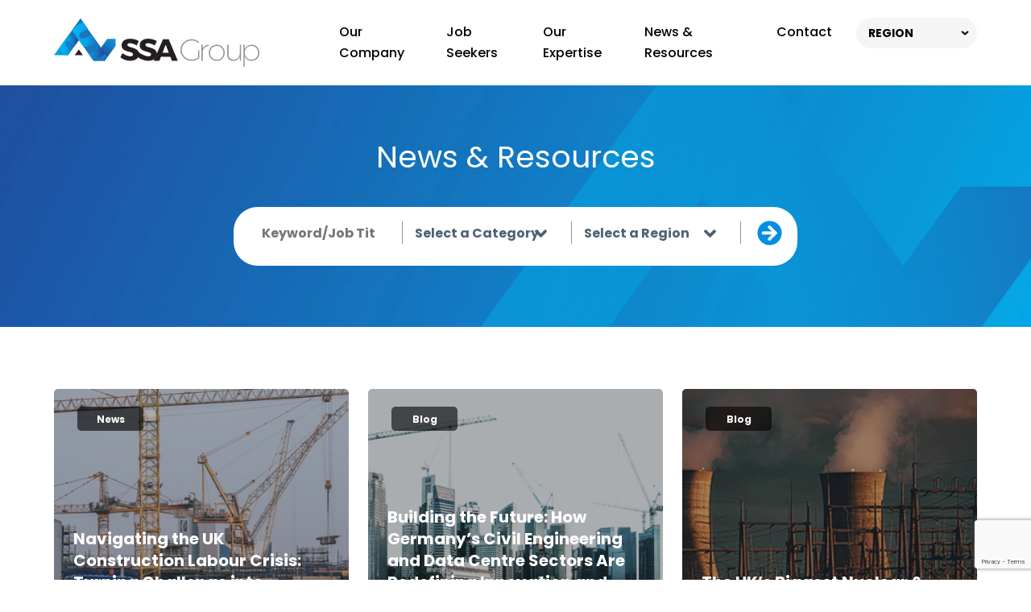

--- FILE ---
content_type: text/html; charset=utf-8
request_url: https://www.ssaltd.com/news-resources/
body_size: 6735
content:
<!doctype html>
<html>
<head>
    

    
<meta http-equiv="Content-Type" content="text/html; charset=UTF-8">
<meta charset="utf-8">
<meta name="viewport" content="width=device-width, initial-scale=1.0">

    <link rel="shortcut icon" type="image/x-icon" href="/media/bz4d3xen/favicon.ico" />

<meta name="robots" content="all">
<title>Construction Recruitment Blog - SSA Group</title>
<meta name="description" content="Keep up to date with the ever-changing world of recruitment in the construction industry">
<meta name="author" content="SSA LTD.">
<meta property="og:locale" content="en-US" />
<meta property="og:type" content="website">
<meta property="og:title" content="Construction Recruitment Blog - SSA Group" />
<meta property="og:description" content="Keep up to date with the ever-changing world of recruitment in the construction industry" />
<meta property="og:url" content="https://www.ssaltd.com/news-resources/" />
<meta property="og:site_name" content="SSA LTD." />
<link rel="canonical" href="https://www.ssaltd.com/news-resources/" />



    <style>.no-js #loader{display:none}.js #loader{display:block;position:absolute;left:100px;top:0}.loading-screen{position:fixed;left:0;top:0;width:100%;height:100%;z-index:9999999999;background-color:#fff}.no-js #loader{display:none}.js #loader{display:block;position:absolute;left:100px;top:0}.se-pre-con{position:fixed;left:0;top:0;width:100%;height:100%;z-index:9999;background:url(/Frontend/Images/_global/preloader.gif?v=EKaO-i3r_I8Ui88bGxJ8GJGXar0) center no-repeat #fff}</style>
    <link rel="stylesheet" href="https://pro.fontawesome.com/releases/v6.0.0-beta3/css/all.css">
    <!-- Google tag (gtag.js) --> <script async src="https://www.googletagmanager.com/gtag/js?id=G-K2QNBRQ504"></script> <script> window.dataLayer = window.dataLayer || []; function gtag(){dataLayer.push(arguments);} gtag('js', new Date()); gtag('config', 'G-K2QNBRQ504'); </script>
    
    <script src="https://unpkg.com/@googlemaps/markerclusterer/dist/index.min.js"></script>
    <script defer src="https://maps.googleapis.com/maps/api/js?key=AIzaSyDtQUGT9G7MDuKdItzX0ISK_t4Ix303YHQ&amp;callback=initMap&amp;v=weekly"></script>
    <script async defer src="https://www.google.com/recaptcha/api.js?render=6LdaxrccAAAAAPX06rnqilL768ZbJGA13qSFSvky"></script>

    <style>
        #map {
            height: 100%;
        }
        html,
        body {
            height: 100%;
            margin: 0;
            padding: 0;
        }

    </style>
</head>
<body lang="en-US">
    <div class="loading-screen"></div>
    
    
    
<div>
    <!-- Elfsight Website Translator | Untitled Website Translator -->

</div>

    <header class="header_sec">
        <div class="container">
            <div class="inntopHeader">
                <nav class="navbar navbar-expand-lg nav_top">
                        <a class="navbar-brand" href="/">
                            <img class=" lazyload" data-src="/media/jxylbp4m/logo.svg?quality=100" src="[data-uri]"  alt="Logo"  />
                        </a>
                    <button class="navbar-toggler" type="button" data-bs-toggle="collapse" data-bs-target="#navbarSupportedContent" aria-controls="navbarSupportedContent" aria-expanded="false" aria-label="Toggle navigation">
                        <span class="icon-bar"></span>
                        <span class="icon-bar"></span>
                        <span class="icon-bar"></span>
                    </button>
                    <div class="collapse navbar-collapse justify-content-end" id="navbarSupportedContent">
                        <button class="navbar-toggler closed d-lg-none d-md-block d-sm-block d-block" type="button" data-bs-toggle="collapse" data-bs-target="#navbarSupportedContent" aria-controls="navbarSupportedContent" aria-expanded="false" aria-label="Toggle navigation"><i class="fa fa-times-circle" aria-hidden="true"></i></button>
                        <ul class="navbar-nav menu_sec">
                                    <li class="dropdown ">
                                            <a href="/our-company/">Our Company</a>                                   
                                        <span class="dropdown-toggle drop-arw" role="button" data-bs-toggle="dropdown" aria-expanded="false">
                                            <i class="fa fa-angle-right"></i>
                                        </span>
                                        <ul class="dropdown-menu">
                                                <li>
                                                    <a href="/our-company/">For Clients</a>
                                                </li>
                                                <li>
                                                    <a href="/our-company/meet-the-team/">Meet The Team</a>
                                                </li>
                                                <li>
                                                    <a href="/our-company/ssa-careers/">SSA Careers</a>
                                                </li>
                                                <li>
                                                    <a href="/our-company/testimonials/">Testimonials</a>
                                                </li>
                                        </ul>
                                    </li>
                                    <li class="dropdown ">
                                            <a href="/job-seekers/">Job Seekers</a>                                   
                                        <span class="dropdown-toggle drop-arw" role="button" data-bs-toggle="dropdown" aria-expanded="false">
                                            <i class="fa fa-angle-right"></i>
                                        </span>
                                        <ul class="dropdown-menu">
                                                <li>
                                                    <a href="/job-seekers/browse-jobs/">Browse Jobs</a>
                                                </li>
                                                <li>
                                                    <a href="/job-seekers/register-upload-resume/">Register &amp; Upload Resume</a>
                                                </li>
                                        </ul>
                                    </li>
                                    <li class="">
                                            <a href="/our-expertise/">Our Expertise</a>                                   
                                    </li>
                                    <li class="actv">
                                            <a href="/news-resources/">News &amp; Resources</a>                                   
                                    </li>
                                    <li class="">
                                            <a href="/contact/">Contact</a>                                   
                                    </li>

                                <li class="dropdown d-block d-md-none">
                                    <a href="#0">Regions</a>
                                    <span class="dropdown-toggle drop-arw" role="button" data-bs-toggle="dropdown" aria-expanded="false">
                                        <i class="fa fa-angle-right"></i>
                                    </span>
                                    <ul class="dropdown-menu">
                                            <li><a href="/united-kingdom/">UK</a></li>
                                            <li><a href="/ireland/">IRE</a></li>
                                            <li><a href="/germany/">DE</a></li>
                                            <li><a href="/australia/">AUS</a></li>
                                            <li><a href="/united-arab-emirates/">UAE</a></li>
                                            <li><a href="/united-states/">USA</a></li>
                                            <li><a href="/canada/">CAN</a></li>
                                    </ul>
                                </li>
                        </ul>
                    </div>
                    <ul class="hedRt">
                            <li class="region_btn d-lg-block d-md-none d-sm-none d-none dropdown">
                                    <a href="#">REGION </a>

                                <div id="polyglotLanguageSwitcher" class="dropdown-menu">
                                    <ul id="polyglot-language-options">
                                            <li><a href="/united-kingdom/" style="background-image: url(/media/310d3je1/i-flag-united-kingdom.svg);">UK</a></li>
                                            <li><a href="/ireland/" style="background-image: url(/media/wjfjjlx5/i-flag-ireland.svg);">IRE</a></li>
                                            <li><a href="/germany/" style="background-image: url(/media/pv4hzzb4/germany.svg);">DE</a></li>
                                            <li><a href="/australia/" style="background-image: url(/media/5aplmesu/i-flag-austallia.svg);">AUS</a></li>
                                            <li><a href="/united-arab-emirates/" style="background-image: url(/media/chglizdf/i-flag-united-arab-emirates.svg);">UAE</a></li>
                                            <li><a href="/united-states/" style="background-image: url(/media/guvbollg/i-flag-united-states.svg);">USA</a></li>
                                            <li><a href="/canada/" style="background-image: url(/media/x2tltkgs/i-flag-canada.svg);">CAN</a></li>
                                    </ul>
                                </div>
                            </li>
                    </ul>
                </nav>
            </div>
        </div>
    </header>



    





<div id="" class="mt-0  banner_sec inner_ban nobefore newsbanner">
    <img data-src="/Frontend/Images/teamban.jpg?format=webp&quality=100" alt="Banner Image" class="banpic lazyload" />
    <div class="banner_inner">
        <div class="container">
                <h1>News &amp; Resources</h1>

            <div class="jobForm">
                <div class="banForm">
                    <form method="get" action="/news-resources/">
                        <ul>
                            <li class="key">
                                <div class="formBox">
                                    <input type="text" name="keywords" placeholder="Keyword/Job Title" value="" />
                                </div>
                            </li>

                                <li class="sectr">
                                    <div class="formBox">
                                        <select name="category">
                                            <option value="">Select a Category</option>
                                                    <option value="blog">Blog</option>
                                                    <option value="news">News</option>
                                                    <option value="resource">Resource</option>
                                        </select>
                                    </div>
                                </li>

                                <li class="sectr">
                                    <div class="formBox">
                                        <select name="region">
                                            <option value="">Select a Region</option>
                                                    <option value="unitedkingdom">United Kingdom</option>
                                                    <option value="ireland">Ireland</option>
                                                    <option value="australia">Australia</option>
                                                    <option value="uae">UAE</option>
                                                    <option value="unitedstates">United States</option>
                                                    <option value="canada">Canada</option>
                                                    <option value="germany">Germany</option>
                                        </select>
                                    </div>
                                </li>

                            <li class="slctbtn">
                                <div class="formBox">
                                    <input type="submit" value="" />
                                </div>
                            </li>
                        </ul>
                    </form>
                </div>
            </div>
        </div>
    </div>
    <div class="homePic">
        <img class="lazyload" data-src="/Frontend/Images/watermark.png" alt="Watermark" />
    </div>
</div>

<div class="why_chooseSec newspage">
    <div class="container">
        <div class="row">
                    <div class="col-lg-4 col-md-4 col-sm-6">
                        <div class="news_box news_box3">
<img class=" lazyload" data-src="/media/utah55db/uk-construction-site.webp?width=450&height=420&rnd=133397402496830000&format=webp&quality=100" src="[data-uri]"  alt="UK Construction Site"  />
                                <span>News</span>

                            <div class="news_text">
                                <h5>Navigating the UK Construction Labour Crisis: Turning Challenge into Opportunity</h5>
                                <small>21 Nov 2025</small>
                            </div>
                            <div class="bx_overlay">
                            </div>
                            <a href="/news-resources/navigating-the-uk-construction-labour-crisis-turning-challenge-into-opportunity/" class="news_link"></a>
                        </div>
                    </div>
                    <div class="col-lg-4 col-md-4 col-sm-6">
                        <div class="news_box news_box3">
<img class=" lazyload" data-src="/media/mkrp34g5/1-2.png?width=450&height=420&rnd=134074365764700000&format=webp&quality=100" src="[data-uri]"  alt="1 (2)"  />
                                <span>Blog</span>

                            <div class="news_text">
                                <h5>Building the Future: How Germany&#x2019;s Civil Engineering and Data Centre Sectors Are Redefining Innovation and Talent</h5>
                                <small>12 Nov 2025</small>
                            </div>
                            <div class="bx_overlay">
                            </div>
                            <a href="/news-resources/building-the-future-how-germany-s-civil-engineering-and-data-centre-sectors-are-redefining-innovation-and-talent/" class="news_link"></a>
                        </div>
                    </div>
                    <div class="col-lg-4 col-md-4 col-sm-6">
                        <div class="news_box news_box3">
<img class=" lazyload" data-src="/media/py5ggzw1/power-plant.jpg?width=450&height=420&rnd=134030020133500000&format=webp&quality=100" src="[data-uri]"  alt="Power Plant"  />
                                <span>Blog</span>

                            <div class="news_text">
                                <h5>The UK&#x2019;s Biggest Nuclear &amp; Power Plant Projects Right Now</h5>
                                <small>22 Sep 2025</small>
                            </div>
                            <div class="bx_overlay">
                            </div>
                            <a href="/news-resources/the-uk-s-biggest-nuclear-power-plant-projects-right-now/" class="news_link"></a>
                        </div>
                    </div>
                    <div class="col-lg-4 col-md-4 col-sm-6">
                        <div class="news_box news_box3">
<img class=" lazyload" data-src="/media/n2rgqtkb/10.png?width=450&height=420&rnd=134018846641270000&format=webp&quality=100" src="[data-uri]"  alt="10 (1)"  />
                                <span>Blog</span>

                            <div class="news_text">
                                <h5>Diesel Generators vs. Battery Energy Storage: Which Fits Germany&#x2019;s Energy Future?</h5>
                                <small>17 Sep 2025</small>
                            </div>
                            <div class="bx_overlay">
                            </div>
                            <a href="/news-resources/diesel-generators-vs-battery-energy-storage-which-fits-germany-s-energy-future/" class="news_link"></a>
                        </div>
                    </div>
                    <div class="col-lg-4 col-md-4 col-sm-6">
                        <div class="news_box news_box3">
<img class=" lazyload" data-src="/media/pqkp3tzi/5.png?width=450&height=420&rnd=134017909529630000&format=webp&quality=100" src="[data-uri]"  alt="5 (1)"  />
                                <span>Blog</span>

                            <div class="news_text">
                                <h5>Digitalization is transforming wind energy in Germany. </h5>
                                <small>08 Sep 2025</small>
                            </div>
                            <div class="bx_overlay">
                            </div>
                            <a href="/news-resources/digitalization-is-transforming-wind-energy-in-germany/" class="news_link"></a>
                        </div>
                    </div>
                    <div class="col-lg-4 col-md-4 col-sm-6">
                        <div class="news_box news_box3">
<img class=" lazyload" data-src="/media/uwpby0f5/construction-jobs-london.webp?width=450&height=420&rnd=133396720209000000&format=webp&quality=100" src="[data-uri]"  alt="Construction Jobs London"  />
                                <span>Blog</span>

                            <div class="news_text">
                                <h5>How to Stand Out When Applying for Construction Management Roles in 2025</h5>
                                <small>03 Sep 2025</small>
                            </div>
                            <div class="bx_overlay">
                            </div>
                            <a href="/news-resources/how-to-stand-out-when-applying-for-construction-management-roles-in-2025/" class="news_link"></a>
                        </div>
                    </div>
                    <div class="col-lg-4 col-md-4 col-sm-6">
                        <div class="news_box news_box3">
<img class=" lazyload" data-src="/media/4uyp402g/2.png?width=450&height=420&rnd=134008543131930000&format=webp&quality=100" src="[data-uri]"  alt="2"  />
                                <span>Blog</span>

                            <div class="news_text">
                                <h5>HUSUM Wind 2025: What to Expect from Germany&#x2019;s Biggest Wind Energy Fair</h5>
                                <small>28 Aug 2025</small>
                            </div>
                            <div class="bx_overlay">
                            </div>
                            <a href="/news-resources/husum-wind-2025-what-to-expect-from-germany-s-biggest-wind-energy-fair/" class="news_link"></a>
                        </div>
                    </div>
                    <div class="col-lg-4 col-md-4 col-sm-6">
                        <div class="news_box news_box3">
<img class=" lazyload" data-src="/media/dhtfr4la/uk-construction-photo.webp?width=450&height=420&rnd=133397430261530000&format=webp&quality=100" src="[data-uri]"  alt="UK Construction Photo"  />
                                <span>Blog</span>

                            <div class="news_text">
                                <h5>Climbing the Ladder: How to Become a Project Manager</h5>
                                <small>19 Aug 2025</small>
                            </div>
                            <div class="bx_overlay">
                            </div>
                            <a href="/news-resources/climbing-the-ladder-how-to-become-a-project-manager/" class="news_link"></a>
                        </div>
                    </div>
                    <div class="col-lg-4 col-md-4 col-sm-6">
                        <div class="news_box news_box3">
<img class=" lazyload" data-src="/media/utah55db/uk-construction-site.webp?width=450&height=420&rnd=133397402496830000&format=webp&quality=100" src="[data-uri]"  alt="UK Construction Site"  />
                                <span>Blog</span>

                            <div class="news_text">
                                <h5>The Most In-Demand Construction Jobs in the UK (2025) </h5>
                                <small>06 Aug 2025</small>
                            </div>
                            <div class="bx_overlay">
                            </div>
                            <a href="/news-resources/the-most-in-demand-construction-jobs-in-the-uk-2025-1/" class="news_link"></a>
                        </div>
                    </div>
                    <div class="col-lg-4 col-md-4 col-sm-6">
                        <div class="news_box news_box3">
<img class=" lazyload" data-src="/media/ngfg4edn/1-9.png?width=450&height=420&rnd=133985239912270000&format=webp&quality=100" src="[data-uri]"  alt="1 9 (1)"  />
                                <span>Blog</span>

                            <div class="news_text">
                                <h5>Germany&#x2019;s Solar Energy in 2025: Market Overview and Key Trends</h5>
                                <small>01 Aug 2025</small>
                            </div>
                            <div class="bx_overlay">
                            </div>
                            <a href="/news-resources/germany-s-solar-energy-in-2025-market-overview-and-key-trends/" class="news_link"></a>
                        </div>
                    </div>
                    <div class="col-lg-4 col-md-4 col-sm-6">
                        <div class="news_box news_box3">
<img class=" lazyload" data-src="/media/htalidxw/civils-blog-image-july-2025.png?cc=0,0.06666666666666664,0,0&width=450&height=420&rnd=133976180558770000&format=webp&quality=100" src="[data-uri]"  alt="Civils Blog Image July 2025"  />
                                <span>Blog</span>

                            <div class="news_text">
                                <h5> The Current State of Civil Engineering in the UK</h5>
                                <small>22 Jul 2025</small>
                            </div>
                            <div class="bx_overlay">
                            </div>
                            <a href="/news-resources/the-current-state-of-civil-engineering-in-the-uk/" class="news_link"></a>
                        </div>
                    </div>
                    <div class="col-lg-4 col-md-4 col-sm-6">
                        <div class="news_box news_box3">
<img class=" lazyload" data-src="/media/3odia3aj/1-7.png?width=450&height=420&rnd=133976500372100000&format=webp&quality=100" src="[data-uri]"  alt="1 (7)"  />
                                <span>Blog</span>

                            <div class="news_text">
                                <h5>Recruitment Trends in Germany&#x2019;s Renewable Energy Industry 2025</h5>
                                <small>22 Jul 2025</small>
                            </div>
                            <div class="bx_overlay">
                            </div>
                            <a href="/news-resources/recruitment-trends-in-germany-s-renewable-energy-industry-2025/" class="news_link"></a>
                        </div>
                    </div>
                    <div class="col-lg-4 col-md-4 col-sm-6">
                        <div class="news_box news_box3">
<img class=" lazyload" data-src="/media/uymeane5/1-10.png?cc=0.34124179707218594,0.0000000000000003045096150510,0,0&width=450&height=420&rnd=133971842183570000&format=webp&quality=100" src="[data-uri]"  alt="1 (10)"  />
                                <span>Blog</span>

                            <div class="news_text">
                                <h5>Germany&#x2019;s Wind Energy Market in 2025: Key Facts and Trends</h5>
                                <small>17 Jul 2025</small>
                            </div>
                            <div class="bx_overlay">
                            </div>
                            <a href="/news-resources/germany-s-wind-energy-market-in-2025-key-facts-and-trends/" class="news_link"></a>
                        </div>
                    </div>
                    <div class="col-lg-4 col-md-4 col-sm-6">
                        <div class="news_box news_box3">
<img class=" lazyload" data-src="/media/rx4kp4ci/sydney.png?width=450&height=420&rnd=133631728500030000&format=webp&quality=100" src="[data-uri]"  alt="Sydney"  />
                                <span>Blog</span>

                            <div class="news_text">
                                <h5>Top Cities in Australia for Construction Jobs 2024</h5>
                                <small>18 Jun 2024</small>
                            </div>
                            <div class="bx_overlay">
                            </div>
                            <a href="/news-resources/top-cities-in-australia-for-construction-jobs-2024/" class="news_link"></a>
                        </div>
                    </div>
                    <div class="col-lg-4 col-md-4 col-sm-6">
                        <div class="news_box news_box3">
<img class=" lazyload" data-src="/media/wkhptltm/canada-engineer.png?width=450&height=420&rnd=133631754755270000&format=webp&quality=100" src="[data-uri]"  alt="Canada Engineer"  />
                                <span>Blog</span>

                            <div class="news_text">
                                <h5>Civil Engineering Jobs in Canada in 2024: Salary and Career Outlook</h5>
                                <small>18 Jun 2024</small>
                            </div>
                            <div class="bx_overlay">
                            </div>
                            <a href="/news-resources/civil-engineering-jobs-in-canada-in-2024-salary-and-career-outlook/" class="news_link"></a>
                        </div>
                    </div>
                    <div class="paging-alt pt-5">
                        
  


<div id="pager-control" class="d-flex justify-content-center light-theme simple-pagination">
    <ul class="pagination">


            <li class="active">
                <span class="current prev">
                    <i class="fa fa-chevron-left"></i>
                </span>
            </li>


                <li class="active">
                    <span class="current">1</span>
                </li>
                <li>
                    <a href="/news-resources/?p=2" class="page-link">2</a>
                </li>
                <li>
                    <a href="/news-resources/?p=3" class="page-link">3</a>
                </li>
                <li>
                    <a href="/news-resources/?p=4" class="page-link">4</a>
                </li>
                <li>
                    <a href="/news-resources/?p=5" class="page-link">5</a>
                </li>
                <li>
                    <a href="/news-resources/?p=6" class="page-link">6</a>
                </li>


            <li>
                <a href="/news-resources/?p=2" class="page-link next">
                    <i class="fa fa-chevron-right"></i>
                </a>
            </li>

    </ul>
</div>



                    </div>
        </div>
    </div>
</div>






    

<footer class="footer_sec">
    <div class="container">
        <div class="footer_top">
            <div class="row">
                <div class="col-md-7 footer_left">
                        <a href="/" class="footer_brand">
                            <img class=" lazyload" data-src="/media/2zoccl24/footer_logo.png?format=webp&quality=100" src="[data-uri]"  alt="Footer Logo"  />
                        </a>

                        <ul class="contact_list">
                                <li><a href="mailto:enquiries@ssaltd.com "><i class="fa-solid fa-envelope"></i> enquiries@ssaltd.com </a></li>
                        </ul>

                    <ul class="social_box">
                            <li><a href="https://www.facebook.com/ssarecruitmentuk/" target="_blank"><i class="fa-brands fa-facebook-f"></i></a></li>

                            <li><a href="https://www.linkedin.com/company/ssarecruitmentuk/" target="_blank"><i class="fa-brands fa-linkedin-in"></i></a></li>

                            <li><a href="https://www.instagram.com/ssarecruitmentuk/" target="_blank"><i class="fa-brands fa-instagram"></i></a></li>

                    </ul>
                </div>
                    <div class="col-md-5">
                        <div class="footer_right">
                                <div class="company_box">
                                        <h5>Our Company</h5>

                                        <ul>
                                                <li><a href="/our-company/">For Clients</a></li>
                                                <li><a href="/our-company/meet-the-team/">Meet The Team</a></li>
                                                <li><a href="/our-company/ssa-careers/">SSA Careers</a></li>
                                                <li><a href="/our-company/testimonials/">Testimonials</a></li>
                                        </ul>

                                </div>
                                <div class="jobseeker_box">
                                        <h5>Job Seekers</h5>

                                        <ul>
                                                <li><a href="/job-seekers/">Job Seeker Info</a></li>
                                                <li><a href="/job-seekers/browse-jobs/">Browse Jobs</a></li>
                                                <li><a href="/job-seekers/register-upload-resume/">Upload Your CV</a></li>
                                        </ul>

                                </div>
                        </div>
                    </div>
            </div>
        </div>
        <div class="footer_bottom">
            <div class="row">
                    <div class="col-md-7 location_crumb">
                        <ul>
                        </ul>
                    </div>

                <div class="col-md-5">
                    <div class="copyright_box">
                        <p>Copyright &copy;2026 <a href="/">SSA LTD.</a></p>

                            <p><b><a href="/our-company/privacy-policy/">Privacy Notice</a></b></p>
                    </div>
                </div>
            </div>
        </div>
    </div>
</footer>
    <link rel="stylesheet" href="/css/bundle.css?v=EcuOxc7YVxGp8Rsjh8xqePDHRGg" />
    <script src="/js/bundles.js?v=Zx_W0mfP9_6LkRHssow5OZzWAac"></script>
    
    
    
</body>
</html>


--- FILE ---
content_type: text/html; charset=utf-8
request_url: https://www.google.com/recaptcha/api2/anchor?ar=1&k=6LdaxrccAAAAAPX06rnqilL768ZbJGA13qSFSvky&co=aHR0cHM6Ly93d3cuc3NhbHRkLmNvbTo0NDM.&hl=en&v=PoyoqOPhxBO7pBk68S4YbpHZ&size=invisible&anchor-ms=20000&execute-ms=30000&cb=mapamw8wsvf
body_size: 48691
content:
<!DOCTYPE HTML><html dir="ltr" lang="en"><head><meta http-equiv="Content-Type" content="text/html; charset=UTF-8">
<meta http-equiv="X-UA-Compatible" content="IE=edge">
<title>reCAPTCHA</title>
<style type="text/css">
/* cyrillic-ext */
@font-face {
  font-family: 'Roboto';
  font-style: normal;
  font-weight: 400;
  font-stretch: 100%;
  src: url(//fonts.gstatic.com/s/roboto/v48/KFO7CnqEu92Fr1ME7kSn66aGLdTylUAMa3GUBHMdazTgWw.woff2) format('woff2');
  unicode-range: U+0460-052F, U+1C80-1C8A, U+20B4, U+2DE0-2DFF, U+A640-A69F, U+FE2E-FE2F;
}
/* cyrillic */
@font-face {
  font-family: 'Roboto';
  font-style: normal;
  font-weight: 400;
  font-stretch: 100%;
  src: url(//fonts.gstatic.com/s/roboto/v48/KFO7CnqEu92Fr1ME7kSn66aGLdTylUAMa3iUBHMdazTgWw.woff2) format('woff2');
  unicode-range: U+0301, U+0400-045F, U+0490-0491, U+04B0-04B1, U+2116;
}
/* greek-ext */
@font-face {
  font-family: 'Roboto';
  font-style: normal;
  font-weight: 400;
  font-stretch: 100%;
  src: url(//fonts.gstatic.com/s/roboto/v48/KFO7CnqEu92Fr1ME7kSn66aGLdTylUAMa3CUBHMdazTgWw.woff2) format('woff2');
  unicode-range: U+1F00-1FFF;
}
/* greek */
@font-face {
  font-family: 'Roboto';
  font-style: normal;
  font-weight: 400;
  font-stretch: 100%;
  src: url(//fonts.gstatic.com/s/roboto/v48/KFO7CnqEu92Fr1ME7kSn66aGLdTylUAMa3-UBHMdazTgWw.woff2) format('woff2');
  unicode-range: U+0370-0377, U+037A-037F, U+0384-038A, U+038C, U+038E-03A1, U+03A3-03FF;
}
/* math */
@font-face {
  font-family: 'Roboto';
  font-style: normal;
  font-weight: 400;
  font-stretch: 100%;
  src: url(//fonts.gstatic.com/s/roboto/v48/KFO7CnqEu92Fr1ME7kSn66aGLdTylUAMawCUBHMdazTgWw.woff2) format('woff2');
  unicode-range: U+0302-0303, U+0305, U+0307-0308, U+0310, U+0312, U+0315, U+031A, U+0326-0327, U+032C, U+032F-0330, U+0332-0333, U+0338, U+033A, U+0346, U+034D, U+0391-03A1, U+03A3-03A9, U+03B1-03C9, U+03D1, U+03D5-03D6, U+03F0-03F1, U+03F4-03F5, U+2016-2017, U+2034-2038, U+203C, U+2040, U+2043, U+2047, U+2050, U+2057, U+205F, U+2070-2071, U+2074-208E, U+2090-209C, U+20D0-20DC, U+20E1, U+20E5-20EF, U+2100-2112, U+2114-2115, U+2117-2121, U+2123-214F, U+2190, U+2192, U+2194-21AE, U+21B0-21E5, U+21F1-21F2, U+21F4-2211, U+2213-2214, U+2216-22FF, U+2308-230B, U+2310, U+2319, U+231C-2321, U+2336-237A, U+237C, U+2395, U+239B-23B7, U+23D0, U+23DC-23E1, U+2474-2475, U+25AF, U+25B3, U+25B7, U+25BD, U+25C1, U+25CA, U+25CC, U+25FB, U+266D-266F, U+27C0-27FF, U+2900-2AFF, U+2B0E-2B11, U+2B30-2B4C, U+2BFE, U+3030, U+FF5B, U+FF5D, U+1D400-1D7FF, U+1EE00-1EEFF;
}
/* symbols */
@font-face {
  font-family: 'Roboto';
  font-style: normal;
  font-weight: 400;
  font-stretch: 100%;
  src: url(//fonts.gstatic.com/s/roboto/v48/KFO7CnqEu92Fr1ME7kSn66aGLdTylUAMaxKUBHMdazTgWw.woff2) format('woff2');
  unicode-range: U+0001-000C, U+000E-001F, U+007F-009F, U+20DD-20E0, U+20E2-20E4, U+2150-218F, U+2190, U+2192, U+2194-2199, U+21AF, U+21E6-21F0, U+21F3, U+2218-2219, U+2299, U+22C4-22C6, U+2300-243F, U+2440-244A, U+2460-24FF, U+25A0-27BF, U+2800-28FF, U+2921-2922, U+2981, U+29BF, U+29EB, U+2B00-2BFF, U+4DC0-4DFF, U+FFF9-FFFB, U+10140-1018E, U+10190-1019C, U+101A0, U+101D0-101FD, U+102E0-102FB, U+10E60-10E7E, U+1D2C0-1D2D3, U+1D2E0-1D37F, U+1F000-1F0FF, U+1F100-1F1AD, U+1F1E6-1F1FF, U+1F30D-1F30F, U+1F315, U+1F31C, U+1F31E, U+1F320-1F32C, U+1F336, U+1F378, U+1F37D, U+1F382, U+1F393-1F39F, U+1F3A7-1F3A8, U+1F3AC-1F3AF, U+1F3C2, U+1F3C4-1F3C6, U+1F3CA-1F3CE, U+1F3D4-1F3E0, U+1F3ED, U+1F3F1-1F3F3, U+1F3F5-1F3F7, U+1F408, U+1F415, U+1F41F, U+1F426, U+1F43F, U+1F441-1F442, U+1F444, U+1F446-1F449, U+1F44C-1F44E, U+1F453, U+1F46A, U+1F47D, U+1F4A3, U+1F4B0, U+1F4B3, U+1F4B9, U+1F4BB, U+1F4BF, U+1F4C8-1F4CB, U+1F4D6, U+1F4DA, U+1F4DF, U+1F4E3-1F4E6, U+1F4EA-1F4ED, U+1F4F7, U+1F4F9-1F4FB, U+1F4FD-1F4FE, U+1F503, U+1F507-1F50B, U+1F50D, U+1F512-1F513, U+1F53E-1F54A, U+1F54F-1F5FA, U+1F610, U+1F650-1F67F, U+1F687, U+1F68D, U+1F691, U+1F694, U+1F698, U+1F6AD, U+1F6B2, U+1F6B9-1F6BA, U+1F6BC, U+1F6C6-1F6CF, U+1F6D3-1F6D7, U+1F6E0-1F6EA, U+1F6F0-1F6F3, U+1F6F7-1F6FC, U+1F700-1F7FF, U+1F800-1F80B, U+1F810-1F847, U+1F850-1F859, U+1F860-1F887, U+1F890-1F8AD, U+1F8B0-1F8BB, U+1F8C0-1F8C1, U+1F900-1F90B, U+1F93B, U+1F946, U+1F984, U+1F996, U+1F9E9, U+1FA00-1FA6F, U+1FA70-1FA7C, U+1FA80-1FA89, U+1FA8F-1FAC6, U+1FACE-1FADC, U+1FADF-1FAE9, U+1FAF0-1FAF8, U+1FB00-1FBFF;
}
/* vietnamese */
@font-face {
  font-family: 'Roboto';
  font-style: normal;
  font-weight: 400;
  font-stretch: 100%;
  src: url(//fonts.gstatic.com/s/roboto/v48/KFO7CnqEu92Fr1ME7kSn66aGLdTylUAMa3OUBHMdazTgWw.woff2) format('woff2');
  unicode-range: U+0102-0103, U+0110-0111, U+0128-0129, U+0168-0169, U+01A0-01A1, U+01AF-01B0, U+0300-0301, U+0303-0304, U+0308-0309, U+0323, U+0329, U+1EA0-1EF9, U+20AB;
}
/* latin-ext */
@font-face {
  font-family: 'Roboto';
  font-style: normal;
  font-weight: 400;
  font-stretch: 100%;
  src: url(//fonts.gstatic.com/s/roboto/v48/KFO7CnqEu92Fr1ME7kSn66aGLdTylUAMa3KUBHMdazTgWw.woff2) format('woff2');
  unicode-range: U+0100-02BA, U+02BD-02C5, U+02C7-02CC, U+02CE-02D7, U+02DD-02FF, U+0304, U+0308, U+0329, U+1D00-1DBF, U+1E00-1E9F, U+1EF2-1EFF, U+2020, U+20A0-20AB, U+20AD-20C0, U+2113, U+2C60-2C7F, U+A720-A7FF;
}
/* latin */
@font-face {
  font-family: 'Roboto';
  font-style: normal;
  font-weight: 400;
  font-stretch: 100%;
  src: url(//fonts.gstatic.com/s/roboto/v48/KFO7CnqEu92Fr1ME7kSn66aGLdTylUAMa3yUBHMdazQ.woff2) format('woff2');
  unicode-range: U+0000-00FF, U+0131, U+0152-0153, U+02BB-02BC, U+02C6, U+02DA, U+02DC, U+0304, U+0308, U+0329, U+2000-206F, U+20AC, U+2122, U+2191, U+2193, U+2212, U+2215, U+FEFF, U+FFFD;
}
/* cyrillic-ext */
@font-face {
  font-family: 'Roboto';
  font-style: normal;
  font-weight: 500;
  font-stretch: 100%;
  src: url(//fonts.gstatic.com/s/roboto/v48/KFO7CnqEu92Fr1ME7kSn66aGLdTylUAMa3GUBHMdazTgWw.woff2) format('woff2');
  unicode-range: U+0460-052F, U+1C80-1C8A, U+20B4, U+2DE0-2DFF, U+A640-A69F, U+FE2E-FE2F;
}
/* cyrillic */
@font-face {
  font-family: 'Roboto';
  font-style: normal;
  font-weight: 500;
  font-stretch: 100%;
  src: url(//fonts.gstatic.com/s/roboto/v48/KFO7CnqEu92Fr1ME7kSn66aGLdTylUAMa3iUBHMdazTgWw.woff2) format('woff2');
  unicode-range: U+0301, U+0400-045F, U+0490-0491, U+04B0-04B1, U+2116;
}
/* greek-ext */
@font-face {
  font-family: 'Roboto';
  font-style: normal;
  font-weight: 500;
  font-stretch: 100%;
  src: url(//fonts.gstatic.com/s/roboto/v48/KFO7CnqEu92Fr1ME7kSn66aGLdTylUAMa3CUBHMdazTgWw.woff2) format('woff2');
  unicode-range: U+1F00-1FFF;
}
/* greek */
@font-face {
  font-family: 'Roboto';
  font-style: normal;
  font-weight: 500;
  font-stretch: 100%;
  src: url(//fonts.gstatic.com/s/roboto/v48/KFO7CnqEu92Fr1ME7kSn66aGLdTylUAMa3-UBHMdazTgWw.woff2) format('woff2');
  unicode-range: U+0370-0377, U+037A-037F, U+0384-038A, U+038C, U+038E-03A1, U+03A3-03FF;
}
/* math */
@font-face {
  font-family: 'Roboto';
  font-style: normal;
  font-weight: 500;
  font-stretch: 100%;
  src: url(//fonts.gstatic.com/s/roboto/v48/KFO7CnqEu92Fr1ME7kSn66aGLdTylUAMawCUBHMdazTgWw.woff2) format('woff2');
  unicode-range: U+0302-0303, U+0305, U+0307-0308, U+0310, U+0312, U+0315, U+031A, U+0326-0327, U+032C, U+032F-0330, U+0332-0333, U+0338, U+033A, U+0346, U+034D, U+0391-03A1, U+03A3-03A9, U+03B1-03C9, U+03D1, U+03D5-03D6, U+03F0-03F1, U+03F4-03F5, U+2016-2017, U+2034-2038, U+203C, U+2040, U+2043, U+2047, U+2050, U+2057, U+205F, U+2070-2071, U+2074-208E, U+2090-209C, U+20D0-20DC, U+20E1, U+20E5-20EF, U+2100-2112, U+2114-2115, U+2117-2121, U+2123-214F, U+2190, U+2192, U+2194-21AE, U+21B0-21E5, U+21F1-21F2, U+21F4-2211, U+2213-2214, U+2216-22FF, U+2308-230B, U+2310, U+2319, U+231C-2321, U+2336-237A, U+237C, U+2395, U+239B-23B7, U+23D0, U+23DC-23E1, U+2474-2475, U+25AF, U+25B3, U+25B7, U+25BD, U+25C1, U+25CA, U+25CC, U+25FB, U+266D-266F, U+27C0-27FF, U+2900-2AFF, U+2B0E-2B11, U+2B30-2B4C, U+2BFE, U+3030, U+FF5B, U+FF5D, U+1D400-1D7FF, U+1EE00-1EEFF;
}
/* symbols */
@font-face {
  font-family: 'Roboto';
  font-style: normal;
  font-weight: 500;
  font-stretch: 100%;
  src: url(//fonts.gstatic.com/s/roboto/v48/KFO7CnqEu92Fr1ME7kSn66aGLdTylUAMaxKUBHMdazTgWw.woff2) format('woff2');
  unicode-range: U+0001-000C, U+000E-001F, U+007F-009F, U+20DD-20E0, U+20E2-20E4, U+2150-218F, U+2190, U+2192, U+2194-2199, U+21AF, U+21E6-21F0, U+21F3, U+2218-2219, U+2299, U+22C4-22C6, U+2300-243F, U+2440-244A, U+2460-24FF, U+25A0-27BF, U+2800-28FF, U+2921-2922, U+2981, U+29BF, U+29EB, U+2B00-2BFF, U+4DC0-4DFF, U+FFF9-FFFB, U+10140-1018E, U+10190-1019C, U+101A0, U+101D0-101FD, U+102E0-102FB, U+10E60-10E7E, U+1D2C0-1D2D3, U+1D2E0-1D37F, U+1F000-1F0FF, U+1F100-1F1AD, U+1F1E6-1F1FF, U+1F30D-1F30F, U+1F315, U+1F31C, U+1F31E, U+1F320-1F32C, U+1F336, U+1F378, U+1F37D, U+1F382, U+1F393-1F39F, U+1F3A7-1F3A8, U+1F3AC-1F3AF, U+1F3C2, U+1F3C4-1F3C6, U+1F3CA-1F3CE, U+1F3D4-1F3E0, U+1F3ED, U+1F3F1-1F3F3, U+1F3F5-1F3F7, U+1F408, U+1F415, U+1F41F, U+1F426, U+1F43F, U+1F441-1F442, U+1F444, U+1F446-1F449, U+1F44C-1F44E, U+1F453, U+1F46A, U+1F47D, U+1F4A3, U+1F4B0, U+1F4B3, U+1F4B9, U+1F4BB, U+1F4BF, U+1F4C8-1F4CB, U+1F4D6, U+1F4DA, U+1F4DF, U+1F4E3-1F4E6, U+1F4EA-1F4ED, U+1F4F7, U+1F4F9-1F4FB, U+1F4FD-1F4FE, U+1F503, U+1F507-1F50B, U+1F50D, U+1F512-1F513, U+1F53E-1F54A, U+1F54F-1F5FA, U+1F610, U+1F650-1F67F, U+1F687, U+1F68D, U+1F691, U+1F694, U+1F698, U+1F6AD, U+1F6B2, U+1F6B9-1F6BA, U+1F6BC, U+1F6C6-1F6CF, U+1F6D3-1F6D7, U+1F6E0-1F6EA, U+1F6F0-1F6F3, U+1F6F7-1F6FC, U+1F700-1F7FF, U+1F800-1F80B, U+1F810-1F847, U+1F850-1F859, U+1F860-1F887, U+1F890-1F8AD, U+1F8B0-1F8BB, U+1F8C0-1F8C1, U+1F900-1F90B, U+1F93B, U+1F946, U+1F984, U+1F996, U+1F9E9, U+1FA00-1FA6F, U+1FA70-1FA7C, U+1FA80-1FA89, U+1FA8F-1FAC6, U+1FACE-1FADC, U+1FADF-1FAE9, U+1FAF0-1FAF8, U+1FB00-1FBFF;
}
/* vietnamese */
@font-face {
  font-family: 'Roboto';
  font-style: normal;
  font-weight: 500;
  font-stretch: 100%;
  src: url(//fonts.gstatic.com/s/roboto/v48/KFO7CnqEu92Fr1ME7kSn66aGLdTylUAMa3OUBHMdazTgWw.woff2) format('woff2');
  unicode-range: U+0102-0103, U+0110-0111, U+0128-0129, U+0168-0169, U+01A0-01A1, U+01AF-01B0, U+0300-0301, U+0303-0304, U+0308-0309, U+0323, U+0329, U+1EA0-1EF9, U+20AB;
}
/* latin-ext */
@font-face {
  font-family: 'Roboto';
  font-style: normal;
  font-weight: 500;
  font-stretch: 100%;
  src: url(//fonts.gstatic.com/s/roboto/v48/KFO7CnqEu92Fr1ME7kSn66aGLdTylUAMa3KUBHMdazTgWw.woff2) format('woff2');
  unicode-range: U+0100-02BA, U+02BD-02C5, U+02C7-02CC, U+02CE-02D7, U+02DD-02FF, U+0304, U+0308, U+0329, U+1D00-1DBF, U+1E00-1E9F, U+1EF2-1EFF, U+2020, U+20A0-20AB, U+20AD-20C0, U+2113, U+2C60-2C7F, U+A720-A7FF;
}
/* latin */
@font-face {
  font-family: 'Roboto';
  font-style: normal;
  font-weight: 500;
  font-stretch: 100%;
  src: url(//fonts.gstatic.com/s/roboto/v48/KFO7CnqEu92Fr1ME7kSn66aGLdTylUAMa3yUBHMdazQ.woff2) format('woff2');
  unicode-range: U+0000-00FF, U+0131, U+0152-0153, U+02BB-02BC, U+02C6, U+02DA, U+02DC, U+0304, U+0308, U+0329, U+2000-206F, U+20AC, U+2122, U+2191, U+2193, U+2212, U+2215, U+FEFF, U+FFFD;
}
/* cyrillic-ext */
@font-face {
  font-family: 'Roboto';
  font-style: normal;
  font-weight: 900;
  font-stretch: 100%;
  src: url(//fonts.gstatic.com/s/roboto/v48/KFO7CnqEu92Fr1ME7kSn66aGLdTylUAMa3GUBHMdazTgWw.woff2) format('woff2');
  unicode-range: U+0460-052F, U+1C80-1C8A, U+20B4, U+2DE0-2DFF, U+A640-A69F, U+FE2E-FE2F;
}
/* cyrillic */
@font-face {
  font-family: 'Roboto';
  font-style: normal;
  font-weight: 900;
  font-stretch: 100%;
  src: url(//fonts.gstatic.com/s/roboto/v48/KFO7CnqEu92Fr1ME7kSn66aGLdTylUAMa3iUBHMdazTgWw.woff2) format('woff2');
  unicode-range: U+0301, U+0400-045F, U+0490-0491, U+04B0-04B1, U+2116;
}
/* greek-ext */
@font-face {
  font-family: 'Roboto';
  font-style: normal;
  font-weight: 900;
  font-stretch: 100%;
  src: url(//fonts.gstatic.com/s/roboto/v48/KFO7CnqEu92Fr1ME7kSn66aGLdTylUAMa3CUBHMdazTgWw.woff2) format('woff2');
  unicode-range: U+1F00-1FFF;
}
/* greek */
@font-face {
  font-family: 'Roboto';
  font-style: normal;
  font-weight: 900;
  font-stretch: 100%;
  src: url(//fonts.gstatic.com/s/roboto/v48/KFO7CnqEu92Fr1ME7kSn66aGLdTylUAMa3-UBHMdazTgWw.woff2) format('woff2');
  unicode-range: U+0370-0377, U+037A-037F, U+0384-038A, U+038C, U+038E-03A1, U+03A3-03FF;
}
/* math */
@font-face {
  font-family: 'Roboto';
  font-style: normal;
  font-weight: 900;
  font-stretch: 100%;
  src: url(//fonts.gstatic.com/s/roboto/v48/KFO7CnqEu92Fr1ME7kSn66aGLdTylUAMawCUBHMdazTgWw.woff2) format('woff2');
  unicode-range: U+0302-0303, U+0305, U+0307-0308, U+0310, U+0312, U+0315, U+031A, U+0326-0327, U+032C, U+032F-0330, U+0332-0333, U+0338, U+033A, U+0346, U+034D, U+0391-03A1, U+03A3-03A9, U+03B1-03C9, U+03D1, U+03D5-03D6, U+03F0-03F1, U+03F4-03F5, U+2016-2017, U+2034-2038, U+203C, U+2040, U+2043, U+2047, U+2050, U+2057, U+205F, U+2070-2071, U+2074-208E, U+2090-209C, U+20D0-20DC, U+20E1, U+20E5-20EF, U+2100-2112, U+2114-2115, U+2117-2121, U+2123-214F, U+2190, U+2192, U+2194-21AE, U+21B0-21E5, U+21F1-21F2, U+21F4-2211, U+2213-2214, U+2216-22FF, U+2308-230B, U+2310, U+2319, U+231C-2321, U+2336-237A, U+237C, U+2395, U+239B-23B7, U+23D0, U+23DC-23E1, U+2474-2475, U+25AF, U+25B3, U+25B7, U+25BD, U+25C1, U+25CA, U+25CC, U+25FB, U+266D-266F, U+27C0-27FF, U+2900-2AFF, U+2B0E-2B11, U+2B30-2B4C, U+2BFE, U+3030, U+FF5B, U+FF5D, U+1D400-1D7FF, U+1EE00-1EEFF;
}
/* symbols */
@font-face {
  font-family: 'Roboto';
  font-style: normal;
  font-weight: 900;
  font-stretch: 100%;
  src: url(//fonts.gstatic.com/s/roboto/v48/KFO7CnqEu92Fr1ME7kSn66aGLdTylUAMaxKUBHMdazTgWw.woff2) format('woff2');
  unicode-range: U+0001-000C, U+000E-001F, U+007F-009F, U+20DD-20E0, U+20E2-20E4, U+2150-218F, U+2190, U+2192, U+2194-2199, U+21AF, U+21E6-21F0, U+21F3, U+2218-2219, U+2299, U+22C4-22C6, U+2300-243F, U+2440-244A, U+2460-24FF, U+25A0-27BF, U+2800-28FF, U+2921-2922, U+2981, U+29BF, U+29EB, U+2B00-2BFF, U+4DC0-4DFF, U+FFF9-FFFB, U+10140-1018E, U+10190-1019C, U+101A0, U+101D0-101FD, U+102E0-102FB, U+10E60-10E7E, U+1D2C0-1D2D3, U+1D2E0-1D37F, U+1F000-1F0FF, U+1F100-1F1AD, U+1F1E6-1F1FF, U+1F30D-1F30F, U+1F315, U+1F31C, U+1F31E, U+1F320-1F32C, U+1F336, U+1F378, U+1F37D, U+1F382, U+1F393-1F39F, U+1F3A7-1F3A8, U+1F3AC-1F3AF, U+1F3C2, U+1F3C4-1F3C6, U+1F3CA-1F3CE, U+1F3D4-1F3E0, U+1F3ED, U+1F3F1-1F3F3, U+1F3F5-1F3F7, U+1F408, U+1F415, U+1F41F, U+1F426, U+1F43F, U+1F441-1F442, U+1F444, U+1F446-1F449, U+1F44C-1F44E, U+1F453, U+1F46A, U+1F47D, U+1F4A3, U+1F4B0, U+1F4B3, U+1F4B9, U+1F4BB, U+1F4BF, U+1F4C8-1F4CB, U+1F4D6, U+1F4DA, U+1F4DF, U+1F4E3-1F4E6, U+1F4EA-1F4ED, U+1F4F7, U+1F4F9-1F4FB, U+1F4FD-1F4FE, U+1F503, U+1F507-1F50B, U+1F50D, U+1F512-1F513, U+1F53E-1F54A, U+1F54F-1F5FA, U+1F610, U+1F650-1F67F, U+1F687, U+1F68D, U+1F691, U+1F694, U+1F698, U+1F6AD, U+1F6B2, U+1F6B9-1F6BA, U+1F6BC, U+1F6C6-1F6CF, U+1F6D3-1F6D7, U+1F6E0-1F6EA, U+1F6F0-1F6F3, U+1F6F7-1F6FC, U+1F700-1F7FF, U+1F800-1F80B, U+1F810-1F847, U+1F850-1F859, U+1F860-1F887, U+1F890-1F8AD, U+1F8B0-1F8BB, U+1F8C0-1F8C1, U+1F900-1F90B, U+1F93B, U+1F946, U+1F984, U+1F996, U+1F9E9, U+1FA00-1FA6F, U+1FA70-1FA7C, U+1FA80-1FA89, U+1FA8F-1FAC6, U+1FACE-1FADC, U+1FADF-1FAE9, U+1FAF0-1FAF8, U+1FB00-1FBFF;
}
/* vietnamese */
@font-face {
  font-family: 'Roboto';
  font-style: normal;
  font-weight: 900;
  font-stretch: 100%;
  src: url(//fonts.gstatic.com/s/roboto/v48/KFO7CnqEu92Fr1ME7kSn66aGLdTylUAMa3OUBHMdazTgWw.woff2) format('woff2');
  unicode-range: U+0102-0103, U+0110-0111, U+0128-0129, U+0168-0169, U+01A0-01A1, U+01AF-01B0, U+0300-0301, U+0303-0304, U+0308-0309, U+0323, U+0329, U+1EA0-1EF9, U+20AB;
}
/* latin-ext */
@font-face {
  font-family: 'Roboto';
  font-style: normal;
  font-weight: 900;
  font-stretch: 100%;
  src: url(//fonts.gstatic.com/s/roboto/v48/KFO7CnqEu92Fr1ME7kSn66aGLdTylUAMa3KUBHMdazTgWw.woff2) format('woff2');
  unicode-range: U+0100-02BA, U+02BD-02C5, U+02C7-02CC, U+02CE-02D7, U+02DD-02FF, U+0304, U+0308, U+0329, U+1D00-1DBF, U+1E00-1E9F, U+1EF2-1EFF, U+2020, U+20A0-20AB, U+20AD-20C0, U+2113, U+2C60-2C7F, U+A720-A7FF;
}
/* latin */
@font-face {
  font-family: 'Roboto';
  font-style: normal;
  font-weight: 900;
  font-stretch: 100%;
  src: url(//fonts.gstatic.com/s/roboto/v48/KFO7CnqEu92Fr1ME7kSn66aGLdTylUAMa3yUBHMdazQ.woff2) format('woff2');
  unicode-range: U+0000-00FF, U+0131, U+0152-0153, U+02BB-02BC, U+02C6, U+02DA, U+02DC, U+0304, U+0308, U+0329, U+2000-206F, U+20AC, U+2122, U+2191, U+2193, U+2212, U+2215, U+FEFF, U+FFFD;
}

</style>
<link rel="stylesheet" type="text/css" href="https://www.gstatic.com/recaptcha/releases/PoyoqOPhxBO7pBk68S4YbpHZ/styles__ltr.css">
<script nonce="FoXoaDFRHV0dBJ3g3RUtGA" type="text/javascript">window['__recaptcha_api'] = 'https://www.google.com/recaptcha/api2/';</script>
<script type="text/javascript" src="https://www.gstatic.com/recaptcha/releases/PoyoqOPhxBO7pBk68S4YbpHZ/recaptcha__en.js" nonce="FoXoaDFRHV0dBJ3g3RUtGA">
      
    </script></head>
<body><div id="rc-anchor-alert" class="rc-anchor-alert"></div>
<input type="hidden" id="recaptcha-token" value="[base64]">
<script type="text/javascript" nonce="FoXoaDFRHV0dBJ3g3RUtGA">
      recaptcha.anchor.Main.init("[\x22ainput\x22,[\x22bgdata\x22,\x22\x22,\[base64]/[base64]/[base64]/KE4oMTI0LHYsdi5HKSxMWihsLHYpKTpOKDEyNCx2LGwpLFYpLHYpLFQpKSxGKDE3MSx2KX0scjc9ZnVuY3Rpb24obCl7cmV0dXJuIGx9LEM9ZnVuY3Rpb24obCxWLHYpe04odixsLFYpLFZbYWtdPTI3OTZ9LG49ZnVuY3Rpb24obCxWKXtWLlg9KChWLlg/[base64]/[base64]/[base64]/[base64]/[base64]/[base64]/[base64]/[base64]/[base64]/[base64]/[base64]\\u003d\x22,\[base64]\\u003d\x22,\x22w5zDo2/DiMOswqh3w6UKPWnCinQZSFbCsnPCpMKeDcO7M8KTwqDCjcOiwpRVCMOcwpJxcVTDqMKXEhPCrAVAM07DhMOkw5fDpMOswpNiwpDClsKXw6dQw5lDw7ARw7TCnjxFw68ywo8Bw7onf8K9TcKfdsKww64tB8KowpxrT8O7w7AuwpNHwqcaw6TCksO/NcO4w6LCsQQMwq57w7UHSgdCw7jDkcK7wq7DoBfCo8OnJ8KWw7w+N8ORwrV5Q2zCg8OtwpjCqhbCmsKCPsK6w5DDv0jCqsKZwrw/wr3DuyF2czEVfcOmwoEFwoLCgcKuaMONwq/CscKjwrfChcOhNSoTPsKMBsKDYxgKKUHCsiN2wrcJWVjDjcK4GcOJf8Kbwrc3wrDCojBUw5/Ck8KwXsOfNA7DusKNwqF2TSHCjMKiT0ZnwqQqZsOfw7cHw6TCmwnCshrCmhfDucOSIsKNwojDlDjDnsKtwojDl1pHN8KGKMKQw63DgUXDhMKlecKVw5HCnsKlLFBfwozChF/[base64]/djx0WMOTw4w+BAzCm8OBBcOMw7QJcG7DlBfCm1HCm8KxwoDDqGN/VHYHw4dpDgzDjQtMwq0+F8KQw5PDhUTCnMOHw7Flwp/Cp8K3QsKScVXCgsOBw7nDm8OgYcOQw6PCkcKrw6cXwrQfwqVxwo/[base64]/CncKYLhDDisONLsKMw6NMwpLDpwPDgl/CpybCknHCvVfDosK8FR8Sw4NOw5QYAsKme8KSNx1uJBzCiC/DkRnDqFzDvGbDhcKpwoFfwrHCisKtHF7DnCrCm8K9CTTCm2PDtsKtw7k7BsKBEEUDw4PCgEfDrQzDrcKfScOhwqfDnD8GTnbCsjPDi0LCnjIAdiDChcOmwqMBw5TDrMKVRw/CsQp0KmTDrcKSwoLDpkHDvMOFEQbDjcOSDEdfw5VCw67DlcKMYWfCg8KwHjk7csKbFwzDmDHDhsOBIUjCnggeVMK5wrLCgMKXWsOuw73CmC53wrNWwqdnKy3Co8OmLsKMwqt2PQxPGRlPDsKhWwNtXB3Djw9NQxxawrLCnwTCoMK7w6LDusOkw54/[base64]/CjgnCrsOcMcO7w6tkHGguwr3CrSB+RSfDoikXaxwww44Jw5vDr8ONwrYFQycjBxwMwqvDrl7ChWUsasK5NAjCncOfYijDhRvDssKyXxxlWcKuw5zCk0g1wq/CuMOqV8OSw7XCn8K7w6Vaw5rDqcK2BhzCtkd6wpHDu8Odw4E2ewHDr8OwIMKBw789OMOVwrXCi8OQwp3DtMOtAcKYwpHDnMOdMRlGSVF7GH9VwrUdekNYFHJ3F8KybcOeX2/Dh8OcUAw/w7LDlkXCvsK0A8O+DsO8wrjCrGYlSwtEw4pvNcKAw4snOsOcw4LDs0nCvjA6w7HDmntHw5BrKmdnw7jChMO8Ez3CqMKNPcOiMMKTe8Omwr7CvyXChMOgNsOsBRnDsmbCrcK5wr3CpTE1XMO8wr4oC2gWIlXCsH1iRcK/w5wFwoY/MBXCqTjCvGwiwpBLw5vDgMOKwoHDpMOrfiJHwrYgecKAfUUQCwzCrWVZMylTwpEoaEdKekVwemtDCi03w5QcEGjClMOgS8Ozwr7DsA/CosOLHcO6TFBSwozDg8K7UwQBwpIbRcK9w4fCqyPDmMKudSLCtMK7w5XDhMOGw7U/[base64]/CgMOdw63CvcOMwrbCjTl9wqPDqsOawpZLw5YJw44nCnkbw6jDtsOWGTzCs8OUSBPDpmDDtMOBEmJUwp0lwrpPw61kw73Dpikiw7Q/BcO9w4Q1wrvDuid+b8OHwpTDncOOH8OwaAB8XWI5WgrCqcONa8ObL8Klw5MBZMOKB8OdWsKqOMKlwrHClSbDqjB0TCbCqMKDXy3Dj8OGw5rCgcOdQyrDncOScSBGU3DDoWlkwoXCjMKqL8O8YsOfw7/DhyPCmXJ1w7rDusK4Dh/DjnkYdzbCk3gNLnhjHXjCv0ZowoccwqkdaC10wrdrFsKQW8KTC8O6wp/CrMO/wrnCjj3CgTBcwqhIw7Ird3rCsGjDuEYJPcKxw71zcFXCqsO/X8KxEMK3S8KbLMOZw6rCnGjCvwzDlFdAIcKpaMOZP8Obw5tUKERtw4pxdGF9bMO5aBY+L8KCbm5aw6vDmR0bH0lNNsOfwr4SU2fCv8OqCsOBwpPDvAwQTcOkw74CW8OGFhh8wpptcBLDucOMdcOGw6/DiFjDjgk+w4FdXsK3wr7Cp1RZGcOtwqtqL8Okwrdfw4/[base64]/[base64]/[base64]/[base64]/[base64]/DjcKxSsKhw4YNw71rFMKxw5Ihwp/DqlRcchA/[base64]/CpX41EMO7CAtiwo/Dh8ORWlrCjsK9w4hyCMKSa8K2w5Vmw5haScOTw6o2NCZmYRBzcn/Cu8KuCsKgB1zDrsK3EcKBSHc7wrfCjsOhb8OPVA3DicODw754LcKAw79hw64CTSZPasO4XhnCjV/[base64]/Ci0Iuw7kCM03Cui/Cs1DDlULDscOMw6nDnMOzwqXCjBnDu0XDpMONwpFaHMKqw7M0w7HDsW8VwoZIL2nDvUbDrMKSwqcNImbCqHrDvcKyEhbDlAdDHkUMw5QfK8Kowr7CgsK1UcKUFGRaY1sXwrNmw4PClsOPDXNse8KWw6sAw6FGYDUKGFbDqsKSUAY8dAPDoMOnw6nDsW7Ci8OeUTVDJS/[base64]/[base64]/[base64]/CvMOhJ8OMR3lKCcOfw7QRw6I2wqfDmBzDrytNw7IMSWLCrsOiw5DDrcKOwqELLHkbw69Yw4/DrcO3w714wrUlwrPDn2Q0w40xwo5gwo9jw4hcw6bDm8KAOm/Dond/wp0sRzw2w5jChMOHXMOrcEHDnMOVc8KqwrzDnsOpJcKdw6LCucODwohMw7YTDsKAw4YuwrscEGUKbDReNcKJbG/DkcKTUMOoScKww645w6lebCAkZ8KVwqLDniIZBMKnw73DqcOgwonDhC0Yw6zChFRvwqI1wo1Uw7zDiMONwpwVSsKxJk07bDzCgwlnw6t4IQ4uw4nDj8K9w67CtyAgw6jCgsKXLQnDhsOrw4jDicOnwq7CrF/CpsOKZ8O1V8OmwrbCgsKVw7fCn8O3w5fCgMK1wr5FehYHwo/[base64]/CnsK9HcOaw6XDoFbCm8OySMKoQWplw6XClsOQe382bsK6ci0awrkCwoEfwoY5CsO8D3LCh8Ktw7A+FMK8TBVtw7UCwrfCjxhDW8OVFg7ChcKYMx7CscKfCgV5wqFSwqY8dsK0w5DChMK4IcO/USgAw5TDv8O7w7NJEMKiwo89w7HDjzxlcsORcCbDhsOVWzLDoFHDsFbCv8K/wpbCjcKTNGPCq8OXFVQow5F6UDxpw7FaQ2HCu0PDjjghaMOeY8ORw4bDp2nDj8Ojw6jDjGnDj3DDg1jCvMK8w7dvw70TGEoMAcKkwonCs3bCjMORwoTDtglRHhZOSD/[base64]/[base64]/CsHLCqGDDrXTCpTESwqURLxENHENuw6sTfcKswp7DrULCpsORK2TDmzPCkQ3CmFtqR2kBbC4Ew4V6F8Ked8O+w6xZUG3CncKOwqTDvhjCuMOKEQtTVQrDoMKXwrg1w7o3wqrDr2ZVVMK3E8KBNUrCn3oUwpTDksKtwoQnwrgZX8KSw4Aaw40owrFCVMOrw7DDocK/AMOcI1zCpS1Owp7ChjjDj8Kdw7oXGsOfw7vCnhMsMVrDr2V9E0nDmjhAw7HCqMOww6xLTysULsOZwojDqsKXdcKrwp0Jwop3YsKvwrs3H8OrO0QQdktVwq/DrMOIwpXCncKhEyIrw7R4VMKmRzbCp1XCtsKTwpZbK3EhwpV6w61GFsOhFsK9w7YrJChrWWrCs8OUXsOFf8KsFMOyw4s/wqYNwonCpMKnw6o4L2bCj8K/w7EZBULDiMOfw4jCucOUw6t5wpV1WXDDgyDCsn/CocKCw47Cji0WasKcwq7Cv2QiCxbChioBwrl+LMKUc3dpRE7Do1NFwpRjwpLDjSzDmlMuwrZGCE/CjmDCksO0woxBTVHDvcKewrfCjsO+w54df8ObZC3DuMOtBR17w7dOY110GMKcLsKZQkLDizQ5Q27CtGtBwpFVNTjDucO2LsK8wpPDsmvClsOMwofCucKvFzAZwofCnsKCwopiwox2IcKpTcOWMcOhw7Alw7fDvDfCj8K2PR/[base64]/DkMKKw40MCcKPw5PCim7DsnLCiBhXe8OrbsO/XcOrGCwPOGMewqEbw4/Doi4QC8OZwojDoMKywrktc8OMEcKrw4QLw40eL8KHwq7DrQTDvybCjcOhdhXClcKuEcKwwrTDtDEcCXjCqTfCoMOQwpJ0IMKEbsK/wrlIwp8MMHnCuMObGsKBLRppw7vDow1Hw590TkDCuwpyw4pZwrtdw782TBzCrDvCqMONw5TCkcOvw4DCgm3Cq8Ohw49Dw7xBw68QYsKaRcKWfMKyVBvCkcOpw7rDigTCjsKJwq8Cw67CiFvDq8KQwqjDs8O9wojCuMO/VsKMBMOGeVgMwrAPw4dOLgzCu3jClnLDvMOgw5ofQcOGVmY3wqobA8KUPw8cwprDmcKAw6XDg8K/w50IZsOGwrHDklrDiMO6dsORGxnClcOtdzXCicKDwr1bwonCj8OSwpwULRvCkMKbSAY3w4LCswtCw5jDsBVbc2l6w4pLwpJVa8OhDmTCjUjDjcOTwovCtjlnw5HDq8Ktwp/Cl8O3cMOxW0/CicK+w57Ck8Obw6Zkw6TCmH4tKGpNw5rCvsKMAENnNMKNwqIYbV/CgcKwIH7CsB9Sw7sBw5RWwoNhSxEOw4LCtcKnaifCoQkowrrClCtfaMKVw5DCusKnw61Lw6VOD8OkOG/DoAnDjENkTcOew7Jew7bDhwY/w7MpfcO2wqHDv8KrIBzDjk9dwq/CmE9hwppKNQTDggzDhcKfw7nCq27Cn2/DhANnKsKZwq7ClMKBw5XDmCZiw4rDpMOIfgXDi8O9w6XDqMOVCw81woPDiQc0FAoDw7LCkMKNwq3CukoVNWrDlkbDg8KdJMOeBFh8wrDDiMKzD8ONwpMjw7k+w6jCqU/DrWcVY13CgsKuRsOvw5gawonCtnbDjWJNw6/CqX/CucKJJV00EzpEbGbDnn99woPDv2DDsMOGw5LDkRDDl8OabsOVwrDCj8O0Z8OeESTCqHdzd8Kych3CtMK1VsOdL8Orw4rCnsKMw48XwoLCqhbCvW0vJkUZcRnCk3nCusKPBcOdw6HChsOhwrXCocO+wqBfZHQuOjoLSHIAbcO/wrbChgzCnH0VwpFew6LDkcKaw4Uew6DCkcKPaA4Hw6Y2bMKBfQfDucO9DcOvZzQSw4/Dmw3DqsKnTWAGPsOywqjDlCFVw4HDo8Kgw48Lw7/CkBwiMsK3U8KaGmDDqcOxa2RCw54BIcO7XHbDtlRcwoURwpIzwoF0TC/CsBbCqSzDjgrDnjbCgsOnVHpQXAFhwofDmkwcw4bCssOhw7oNwq/DrMOPfmQzwrFewrddI8KHICrDl0XDpMK5OUhyQBHDv8O9c3/CqXlDwpwsw4IoexYXFkzCgsKLRn7Ci8KXQcKfQcObwoYOVcKucwU/w4PDgVjDqC44w7kpZw5mw7VNwrbCv0rDqT9lEUNDwqbDvsKrw7J8wpEaAcO5wrUxw4vDjsOjw5fDqUvDhMOowrTDuURIMxfCi8Oww4FaSsKsw6psw73CnxUDw611aQpRGMOzw6hNwqjCqcODw5JGfMOSBcKOTsO0YTZawpM5woXCtcOpw43Cg3jCvGo/[base64]/DicKTX8Onwq3CssKqw49IFArDqFNvwol3w4xWwr5ZwrlUY8KQRB3CqMOSw4PCkcKvRnlPwpxTQAV9w4XDuU7CrXkvRsOeBEXCu3LDjsKaw43DrAkIw4jCgMKIw7AsWMKewqTChDTDukrDiDxlw7fDqnHCgiw6C8OqTcK+w47CpDDCnQ7DgMKPwoR/woRXHMKmw50Ew6x5ZcKMwoYRDsOlCGNjAMKlLMOrSghCw5oQw6bClcOiwrw6wo3CpTfDszFMaAvDlQDDnMKyw69Fw5jDt3zCk24Mw4LCmMObwrHCtA0RworCunbCjMK7Z8Kow7PCncKAwqHDhhM/[base64]/[base64]/DkBM9CV5ZwqDDhg06w4LDmcKsw6I3Uj53wo3Ds8KXVmvCo8K0FMK/[base64]/DmwBoSzk4wqXDscOAw59KwrsPw7/DucKcLADDl8K6wp4bwp0yL8OdYS7CusOkwqXCgMOJwrrDq24zw5PDujcGwqA/XBTCj8OvCx4fXgIgZsKbFcOZQ3JEYsOtw6HCvU0twr0IDhTDvGpSwr3CtELChsObcBR+w5/CoVVqwqXCuilNT3nDpizDnwHDssOIw7vDv8KRUSPDgQXDrMKbIWpJwojDn2lDwrgiZMKTHMOKRj1Uwo8efMK2KkQdwrVgwq3DhsKoPMOEXx7DuyDDk1bDo0bDtMOgw4/Du8OwwpFgIcOZGDR/X00EDDnDjRzCjy/DinrDs31ZMMKgLsKOw7TCpB3DrU/DmsKcW0HDg8KoIMKawovDhMK6ccORE8Kow7M+MVg2w7jDmmDChcKKw77CiivCq3bDkiRJw6/CtMO9wok5fMKSw4vCnzbClMOHA13DssO0wrs9eSZcE8OxY0Juwp9/[base64]/[base64]/Cil8twocdJMOEwqvDoWthLznCg8KkF8O1KCwJw7vCqnfCgXpHwodowqbChsOUWRAqP35fMcKEYMK6K8KEw7nCnsKewo1Ew6pcSkrCtsKeFycbwrzDoMKtTSwLQ8KVJknCjm8gwo4CCsO/w7hTwrFvZyRuAwAjw6sOCMK+w5DDri0/eyDCtsKIZWjCgcOCw7xgOhZvMxTDo2vCscKLw6HDucKWBsKxw7tVw4PCkcKvfsKOYMO2XkhQw4QNJ8ODwpYyw4PCkAzCksK9FcKtw7XCk0rDskHCsMKhZyduwrQXLi/ClmHCgBjCvMK4ETFcwp3DpxDDqcOXw6LDgMK2LSUXesOJwo/CpA/DrsKXckpYw6EawrLDmF7Crj9qC8O7w4HCisO9IGnDtMKwez3DgMOjTB7CpsOrW33CnGIoHMKiQcOjwrHCpsKEwpbCmmTDgsKbwq1VW8O8woZUwqLCrFfCmgPDusKLPCbCvyjCisOeamLDoMOhw6vCim5fLMOUeQ/CjMKuYsOKZsKQw7sFwoFcwozCvcKGwprCrsK6wop/wpTCusORwp/DiGrDnHMsHyhuTDdUw6gFP8O7wo1XworDsCMoI3TCvVAxw50/[base64]/ChRt6wp0hJj/DlcOYXsOFMcKsQcKKw7HCh2lww6XCp8KswoZNwpfClH7DqMK1TsO/w6huwpPCuCrCmV9kRhXClMKkw5hUa0bCtn7DqMO9el7Dv3k9FwvDnRbDsMO0w4URYjAbMcOow5vClytBwqDCoMO5w7E8wptVw5YswpgMMsKhwpfCscOEwqkLMRc8a8OIK1bDlsK6HcKrw5w+w4hSw5pQSQkBwp7Cs8OGw5nDj0giw7hQwpo/[base64]/DpxTCi8KaCcKjwrfCu8ORw6gAw4vDuVbCjEhqV2s9w5XDkgLDpMODw4vClsKmbMOtw582FABCwrcDMGVYJBZWHcOwFlfDlcKKbQIgwoMTw7PDocKDVMO4RmTCiylhw6gOISvCjSMVQMOQw7TDvWnChHFDdsONcjBBwoHDrWIiw5dpbsOpw7/DnMOyHsKGwp/CnwnDmzMDw41RwoPDgcOYwol7EMKsw6XDgcKFw6oYIMK3esO2KHnCnDPCqsKrw4doUMKLH8Kcw4MSAcKiw7vCi18hw4HDl3vDph5cMhxQwpwJQcKywrvDiFrDisKqwqbDggYkJMKBXMO5PGvDux/CjEcoIgvDvU1lHsOpFALDiMOpwr9yR3zCoGXDuSjCtcOUMMKnPMKtw6TDjsOWwoAJCUZnwpPDs8OANMOZahwrw7Q/w7TCh1Ejw43CocK9wpjCvcOuwrIYFHZNHcONYcKLw7rCusKXKTHDjsKow6Ile8KcwrtRw6wcw6nCo8KKKcKQDD43XMKSNDjCt8KCcVJ3wpRKw7piQsKSHcKzPUkXw5dEwr/CmMOFQ3DDgcO1worCukEEOMKaZlQOYcOlOgDDkcO1XsKzOcK5D3TDmxnCgMKRPEllaVcrwpZjMysyw7HDgxXCuQTClALDhyRVOMO/HWkWw5FywpfDgMKjw4vDh8KRVjJMw5XDhxRSw7cmGD1EdGnCmzjCslHCrMOYwoE6w5zDk8ONw5NTQBAqScK7wqvCkjTDvGHCvcOfP8KrwoHCjSfCmsK/[base64]/CoUpud8Kfw4sOZ8Kbw7TCqw8dw7nCtcKNQwFcwrRGSsO3KcKTwotVKhLDllFeZ8OWLw3CicKBPcKEZnnDkmzDqsOMXQMVw4ZRwrDClwfDnxPCqxTCucOWwoTCjsKfY8OEw5V7VMOWw7YRw6pYCcKxTB/CmSF8wovDjsKYwrTDuT/Csk7CtjUTMcOkTMO/[base64]/XcKUdw7DncKWwpbCtsKXwq8wCMKBw6/DrzwZG8KewrQ+CmJmWsOwwqpmJjtpwpEXwrxswrLDo8K2w6hiw657w7LCuypPWMK4w7rCi8K4w5/DkRfDgMKwNE8Xw7Q/LcKOw6V6Bm7Cu0fCkVcFwp3DnyjDrlLCiMKYXcOVwrxZwrPCjE7CjVrDpMKjL3fDjcOGZsKyw4vDrHJrF1HCocOmY0LDvWliw6TDjsKXXXzDgcO6woIZwqAMPMK1dcKqd2rCtkvChCQAw7t1SkzCiMKaw7nCnsO0w57CpMObw4orwrR/w57ClsKywrnCr8O3wpE0w7XCtBTCjUJmw5LDqMKPw4rDhsOtwq/DnsKsTUPCosK2X2MDLsKMCcKCDQfChsK1w7ZNw7PCo8OTwp3DvhdEEsKCHcKxwqrCpsKoMwvCnEZBwqvDm8KfwqzCkMKQwrR+w5sCwrnCg8OXw4jDn8OYD8K3W2PCjMK/IMORWkHCncOjTU7CpcOtf0bCpsKtWMK7YsOlwoIkw5dJwqR3wpLCvBXCsMO9C8KpwqzDoyHDuigGDxXCh1c6d1PDhGXCsnbDjWrCgsKOw6hww4DClsOxwq4Xw4wndnU7wokLFcOBZMO3HMOdwowAw4tNw7/ClBfDocKrVsO9w6/CuMOdw5FjR2/CqRrCocOwwqHDoAYFZA1fwoh8KMK9w6A2UsO9wo9ywpJvSMOlEQNnwr/DlMKCc8OmwqpUOizDgV7DlAXDp09eUxXCiS3DjMOaNkkew6powozCnB9zQQpfSMKaBBHCnsO7e8Otwo5nG8OBw6Uow4TDsMOSw7sfw7BOw5cUb8Kpw4UKAHzDjAt8woAdw6HCpMOVZjcpcsKWGgvDsy/Ctjk4Vj0Zwq4kwqHCqgPCujbDnFpuwoLCpWLDgmdHwpsWwr/CnyjDlcOkwr8SInMxKcK0w5DCosOzw4jDhsOuwpzCujwmUMOnwqBYw6DDrsK4DXp/wq7DiXR7OsK4w5fCkcO9DsOlwoQyLcOQLMKpS2VZwo4gI8Orw5bDkzHCpsOSYGEMKhZBw7XCgTJHwq/DsidWXsKJwox/[base64]/[base64]/Cl8Kxw5LDhsKGR8KUJ8Osw6HDsF7CvsKXAg/CjMKiAsO/worDgsORZCzCkDbDoVvCvMOaUsKvMMKMBsO6wrI6S8O6wqHCg8KvVCjCk3J/wqjClGF/wo1bwo7Dg8K1w4QQBcK0wrfDmkrDjEDDm8KpLEVmRMO2w4DDvsK5FnZQw6HCjcKUwoM4MMOmw7LDrlZPw5HDgyIcwozDvWgTwrJRJMKYwrx+w4RqCMOEXGbCrzdBJMKdwojCrMKTw4XDkMO3w4NYYAnCncOpwpfClRFwWsOHwrVoY8OJwoVpcMO/woHDkSRewp53wqzCh3xPecO5w67CscOCBsOMw4HDn8KlaMOXwpPCmS8MUm8eWy/[base64]/DqgcEKSBWw7TCnsOYLsOAUsOtwr4kwpd/w73CocKfwrPCtMK+ASXDmm/[base64]/[base64]/w69zbsONGHXDglt7InNXZ8K7w5pBNSDDh27CvTltPHZ3Sy3DncOxwozCoFTDliYrTgp/wr07JlkbwpbCsMKvwo9Hw7BZw5TDmsKpwqU/wpoPwqDDkTDCpzDCn8KdwrLDpT7CiTXDtcOzwqYAwqNswp5APcOqwpbDqS4Va8K/w48FQ8K7M8OpYMKJRAx9E8K1E8KHR2g4bllTw59Mw6vDoWkfRcO4Gk4nwrZtJHTClQPDtcKrwohxwo3CssKiw5zDpCfDtxkLwpAfPMOqwplvwqTDgsKFO8OWw73CuQpZw7oUZMORwrICeCMjw47CoMOaGcOLw4ZHRgTCssK5Y8Kbw6rDu8Ouw7J/EcOCwpTCvsK5bMKfUhnDr8KvwqfCvzTDjB/[base64]/DucO8woRJwrVqACDDncOdICjDp8KqKsORwrTCjiwTf8O4wrddwq8Rw5Uuwrc4KmnDtRLDjsOxBsOFw5sdXMK7w7PCvsOmwrt2wqsicmMMwrLDhsKlIzlrFC7CjMOrw6R/[base64]/DjMOuwpdTw6/ChsOWw6kMwoPCk8OBw43Dnzppw6HCqTHDpsK1LwLCljzDgQ7CpCZBB8KRME/[base64]/DjFfDhsKZwrQ7LjRdw6fDqMKow7cww7s0MMOPdWZnwpDCmMONJW/[base64]/Ci3bDvMKgw45QwpXDg8OWw7IrDHTDpAwewqUmPsKjaGldeMKZwoIFacOfwr/[base64]/w7DCvcKUwoczworDu8Obw5DCixFIQGVMbBcRMS/DksOSw4bCkcO1amhwVxzCgsK+B211w4JIRURswqQgTx8LLsKLw4/DshQVWMK5bcOHX8Kaw4kfw4PDrRVmw6PDisOgXMKxGsK7fsOMwpMCZjnCun7CmsK5WcKIGSPDmBIPOmdTwqwCw5LCicK3w4V1dsOAwpZawoDCqSZywpjDojnDt8OIOllgwrg8LRtWw6zCoU7Dv8KmIcK/fC0ZesOywpvCvwzCm8KIfMKlwqzCpnDDmlZmAsKNPnLCp8K/woI2wo7Dj3TDlHN2w75lWnvDisKBIsOEw4HDoglQWW9aT8KhXsKWFRfCrcOtNsKnw6xbd8KpwpNpZMKrwpwhWVHCp8OWwonCrsO9w5gPVxlswr/DnkwWDGXCnR17w4hXwqLDgmdJwoAuHnlnw7chwrTDiMKxw5PChwR0woorD8K4wqYVFMOzw6PCvMKOUcO/w7g/DgQMw5DDm8K0RS7DisKEw7h6w5/CgnQ2wqdmb8KDwojDpsK8fMKXRxTCj1s8WVzDlsO4LTvDlmLDhcKIwpnCt8OZw4wZaDjCr2HDo0Y7wqs7RMKtEMOVHgTCqcOhwqcmwp4/[base64]/EBDDmn5cHMOzN8OmVV/Ck8O8HEt4w4LDlcOSw7TCnSfDvsKHVX0rwoVJwofChBfCr8Oew5XCgcOgwrDDhsKuw6wwRcOLX11xwrZGWH5Nwo0xwo7ChMKZw6ZDC8Ora8ORGcKITmzCi0/Doh4gw4bDqMOuYwkmakDDgGwcIkXCnMKsXGrCtAXDsGjCtWg5wp1mKQrDiMOhQ8KIw7zCjMKHw6PDnWcRIsKGfR/DnsOmw5fCu3fDmVzCpsKjOMOiW8OawqdDwo/ChkprH3dlwrh6wpFvfTd+ekAkw6c8w5p/wojDsVkOAFDCh8KQw4tOw5o1w7zClcO0wpfDgMKUDcO7KgNow5x+wq8yw5E4w4ELwqfDnTvCoHXCnsOAw7ZJbk86wo3CiMKjVsOPH2I1wpNEPDskZsOtWBc/a8OUIsOiw63Ck8KjXHnDj8KPWQ5kfyRXw67CpBXDjB7DiWo8LcKAQSnCj25ZRsKAOMKVH8Omw4/CgsKeaEw7w6fCqMOkw58CQj9VXCvCqQRlw7DCrsKqcUXCilVvFgrDu3zDmsKbMV9AM2rCixxcw4JZwp/[base64]/DkDnDgTbDksOFw5RIwph0worCmsKbw4nDl39Mw6Y7LsK3w5/DucKZwojCrRIWdMKiCMKpw4caeAXDjcOswo0SCcKwd8OxPlfDt8KNw5RKLk1VZTvCohnDhsK1ZQTDtn0rwpHChj3CjDTDkcKbUXzCuWrDsMKYZxRBwrsBw5pAQ8KUSARPwqXCuyTClcObLQzCvG7CuGtTwq/CkxfCksOlw4HDviF/EsKqCcK6w79yacOow70HSsKxwqrCkjhVVgssAE7DlRNTwooYRHERcDsXw5M2wq3Ctx50PMOxaxbDlBrCkkPDsMKDYcKkw68FVTghwow5W3cjcMKhTX0kwrrDkwJbwrdFGMKBFT0OHsKQw6DDpsO8w4/DmMKMUsKOwrJYQsKYw4jDq8OtwpXCgnEMW0XDpX0hwoXCj17CtClywpdzK8OPwrXCjcOww4XCh8KJA3vDgTsaw6vDs8O4d8Kxw7wSw6jDo1/[base64]/Dh0NKecOhw7Q2a8KXwo4uDmvDgsO6bwJkB8Obw5TDqCDDqSIzOyx9w4bDrMKLPMOcw6c1wr52wqFYw6BEWMO/w4vCqsO7cTrDjsOHwq/[base64]/w5fDnsK4wrfDtmNzwqVrXwkMw4ZKUnlqHWXDq8OaK3vDsxfCqk/CisOjKlDCh8KOCjPCllvDhXp+BMOswqnCknLDsQ05A1nCs3zDucOSw6AKABBTZ8OuXcKKwofDpsOpJkjDqhvDnMOwGcOYwp7DnsKzYW/DsVDDvhs2wozDssO2PMOWXC5qVzDCv8KHKsO8dsKpN0HDt8OJBcKzXCjDgS/DscODGcK/wqpuwoLCrMORw7bDgjEIe1nDr3ERwpnCrMK6K8KXw5DDqTDCncKowqzCicKJPULCg8OmB0Unw4trW1nCvcO5wr7DssKRagBaw4wDw4TDiExQw4U2b0TCjTk9w4HDnXHDqh/DtMKIWzHDr8KBwqHDkcKDwrEZQi0Bw5kFFMKsUMOZBlvCucKzwrLCjcOJPsOSw6YsAMOHwqbCnMK0w7IzOsKKXMKRTBrCvMOSwoIEwo9TwqnDqnPCtsOMw5TCjwjDg8KtwqHCvsK5FMO5UlxIwqzCszInY8KuworDicKfw7HCncK6SMKJw7HCnMK9FcOLwpnDtMKfwp/DpmsbJ1Mxw4jCoDPDjycIw4dYBgxowoE9RMOlwqoHwqvDgMK/D8KGGyVjaWXDuMOIFVoGZ8KQwpdtLsOuwpPCin8BbsO+CcOMw7jDjz3DqcOFw44lLcOZw5zDnyIqwpDCqsOGwqI0RQcNcMO2XyXCvnYjwp0Iw67Cqi7Cpw/DgMKgw5FLwp3DhmTChMK9w5DCgzzDq8K+dsO+w4cLBmnDtcKrSGEvwr1pw4fCncKrw7nDm8OpZ8Khwr9iYDLDncOlVMKkPMKqd8Opw77CuQDCosKgw4PCuHx1L0skw7lFSA/CisK0AW83LX5cw7NHw6PDjMO0cwPDgsOtCkPCucOewonDmmTCpsKUc8KeNMKYwqlNw44Fw7PDsAPCnnbCrsKEw5M1W2NVZ8KFwqTDuH/DkMOoIBjDv3cawpvCuMKWwpQSw6bCscOJwqDCkDDDlnBnV3nCoEY7S8OYD8OFw7kTDsKsRMO3RmM6w7PCq8Khax/ClMKZw6AgTEHDj8Ovw4N/woAsLMOOAMKSEFPCuFJ/bMK4w6bDi1dWTMOzEcO6w7doWsOLwo0YK24kwp0LNHzCn8OLw5xjRQbDm3BRLw/Dpzc1D8OtwpXClyAQw6nDusKRw78gCcK+w6LDgsOKO8Kiw6XDgRXCjBcFUsKtwq4cw79eNsKpwrwvbMOQw5vCt3ZZJnLDgh45cWxOwrXCqV/ChMKTw47CpnxTDcOcel/CkwvDnDLDvBfCvBTDh8K6w5bDnQxhw5E4IMObwpLCq2/CgcOzRMO7w6HCqCw3exDDnsOVwq/Cg0UhGGvDncKTUsKvw6sowqzDnsKPBn3ChULDvgLCqcKQwrjDunpLScOQPsOEBMKYwpN+wq/DmDLDgcObwo0EGsKuf8KwQMKTWsKnwr5cw7pswp51X8O6wrjDhcKaw7VbwqvDvMOew7xfwopDwq4pw5XDp3hJw58+w7/Dr8KMwoLCjDPCqxnCog7DkwbDn8OLwpvCi8K9wppbED05A2xPTXfCjTvDo8Oow6bDssKEQ8KPw5JTNifCsnQpbwPDq1ZVTMOfbsOyAzDDjybDkw/DhFHCnjnDvcOaAXcsw7XDpsOQfFHCt8KlNsObwpdOw6fDk8OywpbDtsOJwoHDvMKlNMKIdiLDqcKGTWwzw7TDgT7Cu8KSCMK4wo9Ewo7CtsODw50hwq3CuzQWOMOlw5sfFG9hUnlMfHErBcOZw4JbcwTDoE/DrTY9G37CmcO9w55pEkgxwoVDTx4mLxUgwr5Cw4hVwq0+woTDpg7DpH/DqAjDoQ3Cr1dYT245aVLDpSdgEsOewqnDh1rCn8K7esO9GMOfw6bDocOfBsKKwrs7wpfDsHnDpMKAdRNROx0gw6URACJNw6pZwpg6G8KJTcOSwrQMG03ClDLDjl3CgMOpw6N4Xy1owqLDt8KZH8OYO8KnwqbCj8K7UVRVdRHCv3/Cq8KSZcOfEcK/[base64]/WcO0wqPDq8K/YgMyfcOjHTorX8KUwrXDuBQXwpZtVknCtxIvK0zDlcOXwprDkcOhH1fCml5iYDrCjEjCnMKdJFfCmxYewqLCg8KZw6nDriPCqlYvw4XCiMOPwq8iwqPCpcO9ZMOPOMKAw4TCosOxFik5BUHCgcKOIsOAwpMqG8Kye1TDoMO7W8O/IwbCl1/CmsO+wqPCujXCjcOzLcOkw6DDvmEPKWzCkiYTw4zDgsOcQMKdUsKxNsOpwr/DonrCkMOGw6PCscKuJGtPw6fCuMOmw7PCvwsoRsOOw6/CkjpDwoTDicKsw7rCo8OHw7LDrcKHMMOpwovCgEnDlHrDgDQjw5AXwqbCqVgzwrfDrsKKw4vDiwpSOxcgDsOTYcKgSMOkZcK7eS9PwqdAw5Ejwp5NMG/DpU89ecKqdsK4w6krw7TCq8OxQxHCiWF6woAfw4PDhQhJwr0ww6gddkTCj2hjBG5qw7rDo8OePMO8OXbDjsO9wpM6w5/DmsOXcsK8wowpw6kPGGcQwoVdKA/CgTHCtHjDkHbDr2bDuBF0wqfClgHDvcKCw7fCmibChcOBQD5swpVVw4cCwqjDpMOqCh9TwrxqwqccS8OPecOJB8K0RHJjDcK/aBLCiMOkd8KLLwZTwo7Cn8Ktw6vDgMO/LEs0woUhPjDCs0zDmcKLUMKWwpTDiGjDr8OVw4klwqI5wr0SwrxDw67CiCpnw6g8UhQ+wrDDuMKmw5vCm8Kvwo3DncKGw708R307asKLw6xJV0dsL2dwH2fDu8KAwqMODMKGw6EyZsKUQRbCpR/DqcO0wqjDn18Lw4/CjQl6OMKtw4jCjXU+GMKFUHbDtsK1w5nDuMKlK8O7UMOtwr3CnTfDhCRKGB7Dt8KQC8Ozwr/CvnLClMKyw6pcwrXCrGbCmBLCvMK1fcOzw7MaQsOcw6jDqMOfw7V1wojCuDXCvzpsFzYZMiRAScOkK03Co3/CtcOWwrbDvsKww7wDw4PDrQdUw7ABwqHDjsOPNx4xQMKwJMKEc8OdwqPDvcKRw77CsV/DsQ8qBsOsU8K+c8K/[base64]/w4PCnMKjw5oCwpfCunPDuxsHwrHDoB7DqjBOflDClEfCk8OawofCv1vCgsKNw7/DuETDmsONJsOKw53CvMKwflNMw5PDocObRBvDp0dJwqrCpFdXw7MvI1PCqQF4wqg4LivDgkzDjknCpVxzEF8RMMOGw5JaMcKmEi3DrMKRwpPDssOtHsO8f8KBwpTDgjjDhcOjanYhw7LDsDrChcKsHMOWOsOtw6/Dq8KfMMKsw73CkcOBdcOKw7vCm8OKwpLCscObRShSw7rCnRjDp8KYw79YYcKOwpYLI8KrLMODBSfCtcOsQsOtccOrw4wXQ8KIw4bDlEl/wrQ5HDcZLMOTUSrCiAcPBcOlYcOjw6TDjXHCnkzDkWcZw5HCkkgvwqvCmnBuJDvDksOXw7p/w5B7IBTCj25BwobCj31vBkXChMO1w7jDlGlXbMKKw4E7w5DClcKCwpbDh8OSPsKLwrcYPsOXasKGYMKeInQ3wozDgcKnNMKmYhhCF8OzGirDrMOiw54jHBPCllDCtxzCq8Onw5nDmyzCkAvCt8Opwosiw7BfwpR7wpDDocK4wrXCmQ9bw6x/RGnDocKFwrplH1RYe0NFWX7CqsKaYHMWWhpmWsOzCMKINcKvfz/CvMODBlPDkcKxGcOAw5nDkCIqFAdBwrh4ZsO5wrDDlyBkDcKXQAHDhcOGwoFRw7QdBMOeDjrDlTPCpAd1w4ILw5HCtMKSw7rCl14uLh5SQsOTBsOLPMOsw7jDtQpRwofCqMOgchMfS8O9ZsOowpLDpcOeHAHDssKUw7gQw59qa3fDrsKUcy7DvU5Gw4zDmcKdLMK/w43Chkk/woHDlsKmXMKacMOowoB0Ml3Dhk4GaRxVwr7CgiQbBcKow4zChWXDicOawq4HEgPCqkTClsO5wpVQC2dvwpUcan3Cuj/CkcOlFwcbwovDvDgGYXkoTkMaazPDpTNNw7ktw5xvBMK0w7ErX8OrXcKbwopJw4wLUhJ6w4DDnUFsw6EnDcKHw7Vjwp3Du3LCrTAYV8ORw5tCwpBkcsKew7zDsAbDg1PDjcKiwqXDlUFXBxBqwrTDjTsIwqjCukzClH3CrGEbw7xAKsKEw7Ahwr1qwqEJQ8K/[base64]/[base64]/CpDYJwrPDrGMgEcO8wqXCvyMZPmpvw6zDrcOtOFYuZ8KJGMOsw4vCsFbDucOkM8KXw5ZYw5HCosOGw6fDuH/DhFDDpsOiw6HCo0vCsFfCpsKzwp4tw6Vlwp51VREZwr3Dv8K2wpQawpzDiMKQdsOtwowIIsOlw6EFFSTCv2Few4ZBw40Bw5giwrPChsOKLmXChU3DpjfClSPCmMKcw5PCiMKPZsO0a8KdQw87wptkw4TCiz7DhMObUsKnw4Jqw5LCmwRJE2PDqD7CsjlOwqnDgSkxBx/[base64]/[base64]/CrsK/UmzDqMOzw4USw6pRwp5bBHXDkcONM8KKZMK8ZlMHwrfDrWVyIQ/CrGRgNcK5Vxd3w5HCr8K/ADfDtMKeJcKcw6bCt8OIF8OAwog7wpfDn8K8NsOqw7rCrcKcBsKdMFzCnBHCpBMjCsKewqLDusOyw60Nw5cCKMOPw55FPGnDqgxCaMOzGcOCChVJw78yeMOAd8KVwrHCvsKCwrJmbifCksOxwrnCgg3DuSjDt8OwEMK7wqHDiDrDiGLDq2HCg3A/woYhRMOnw5nDssO2w51nwpDDvcOjTRdQw7lVU8K6ZkEGwqh7wrrDlmkDQRHCv23Cj8Kgw6ROT8OCwrcew4cvw5rDsMKSKnx5wrTCq28RLcKPN8K9FcKtwpvCgkxebsKjwrvCk8OxHkR/w5zDrMKNwqZHasO7w5TCsCASVnvDvg/Dj8Osw7gIw6XDjsK0wrjDmxfDkkTDoQ/[base64]/L8O5wp/[base64]/DhGFwwoTDlsKtQ0TDhsOmw53CrgxlKzk/[base64]/DtF9Rw7zDl8Obwo/[base64]/CvsOawrvDncKcYsOiccOXe8KyZ8KrOsOaSyTDqRV+GcKNwobCksKsw7HDhmQ5F8OOwoLCjsO8Gld7wrPCnsKPYX3DoH0DQ3HCsx4hNcKZdTPDjyoKaHvCmcK5ZWvChk4pwrd5NMK/[base64]/[base64]/wp7Dh8OEw71WayBVwqbCkMOtMHnCq8OUHMKlw4wDwoENUsOvC8OzA8Kgw7t1e8OpDmnCkXwCGkslw5/DvWskwrnDmcKQRcKMN8ORw7DDp8OeF3bDisO9JF83wpvCnMOGNMOTM2nCk8KIBDzDucKXwp1jw5dOwobDgcKIAnJ3N8O/e17CvEteAsKCGAPCrcKGwqRPZTbDnR/[base64]/[base64]/DksOOT8OVYk7Cp8Kww5NvIAkIE8OawowBLWo2w7kMHMK1wqU3IxfCnk/CiMKDw4hmGsKDP8Otw4zCgsK6wo8BIcKfX8OnS8KIw5k5AcOcXx19SsKMME/Dj8Kiw7c\\u003d\x22],null,[\x22conf\x22,null,\x226LdaxrccAAAAAPX06rnqilL768ZbJGA13qSFSvky\x22,0,null,null,null,1,[21,125,63,73,95,87,41,43,42,83,102,105,109,121],[1017145,652],0,null,null,null,null,0,null,0,null,700,1,null,0,\[base64]/76lBhnEnQkZnOKMAhk\\u003d\x22,0,0,null,null,1,null,0,0,null,null,null,0],\x22https://www.ssaltd.com:443\x22,null,[3,1,1],null,null,null,1,3600,[\x22https://www.google.com/intl/en/policies/privacy/\x22,\x22https://www.google.com/intl/en/policies/terms/\x22],\x22KW8iXgORScbAq24PonC/PVJkstGGfHSjpPqVn2X+Als\\u003d\x22,1,0,null,1,1768608967353,0,0,[142,203,25],null,[154,1],\x22RC-nOBJbmwsNYPj-g\x22,null,null,null,null,null,\x220dAFcWeA6T3Y0dk5gfhLMpi9tAVcSA9ROYTH0m4wzokIYeenCh_6BUwV7THo9LzMwI5oNl_OLMdJddnxROM6vWMjC7m4ScLdo23w\x22,1768691767494]");
    </script></body></html>

--- FILE ---
content_type: image/svg+xml
request_url: https://www.ssaltd.com/media/5aplmesu/i-flag-austallia.svg
body_size: 2658
content:
<svg xmlns="http://www.w3.org/2000/svg" viewBox="0 0 850.4 425.2"><style type="text/css">
	.st0{display:none;}
	.st1{display:inline;fill:#000066;}
	.st2{display:inline;fill:#FFFFFF;}
	.st3{display:inline;fill:#CC0000;}
	.st4{fill:#000066;}
	.st5{fill:#FFFFFF;}
	.st6{fill:#CC0000;}
</style><g class="st0"><path class="st1" d="M0 0h850.4v425.2H0V0z"/><path class="st2" d="M0 0v24.8l272 196.7h34.2v-24.8L34.2 0H0zM306.2 0v24.8l-272 196.7H0v-24.8L272 0H306.2z"/><path class="st2" d="M127.6 0v221.5h51V0H127.6L127.6 0zM0 73.8v73.8h306.2V73.8H0z"/><path class="st3" d="M0 88.6v44.3h306.2V88.6H0zM137.8 0v221.5h30.6V0H137.8L137.8 0zM0 221.5l102.1-73.8h22.8L22.8 221.5H0zM0 0l102.1 73.8H79.2L0 16.5V0zM181.3 73.8L283.4 0h22.8L204.1 73.8H181.3zM306.2 221.5l-102.1-73.8H227l79.2 57.3L306.2 221.5 306.2 221.5z"/><path class="st2" d="M265.5 336.7l-38.7 3.4 5.3 38.5 -26.7-28.1 -26.7 28.1 5.3-38.5 -38.7-3.4 33.4-19.8 -21.5-32.3 36.3 13.7 11.9-37 11.9 36.9 36.3-13.7 -21.5 32.3M580 328.1l-9.3-14 15.8 6 5.2-16.1 5.2 16.1 15.8-6 -9.3 14 14.5 8.6 -16.8 1.5 2.3 16.7 -11.6-12.2L580 354.9l2.3-16.7 -16.8-1.5M580 78.3l-9.3-14 15.8 6 5.2-16.1 5.2 16.1 15.8-6 -9.3 14 14.5 8.6 -16.8 1.5 2.3 16.7 -11.6-12.2L580 105l2.3-16.7 -16.8-1.5M486.3 179.8l-9.3-14 15.8 6 5.2-16.1 5.2 16.1 15.8-6 -9.3 14 14.5 8.6 -16.8 1.5 2.3 16.7 -11.6-12.2 -11.6 12.2 2.3-16.7 -16.8-1.5M663.3 154.8l-9.4-14 15.8 6 5.1-16.1 5.2 16.1 15.7-6 -9.3 14 14.5 8.6 -16.8 1.5 2.3 16.7 -11.6-12.2 -11.6 12.2 2.3-16.7 -16.8-1.5M629.1 228.4l-9.2 5.7 2.6-10.5 -8.3-7 10.8-0.8 4.1-10 4.1 10 10.8 0.8 -8.3 7 2.6 10.5"/></g><path class="st4" d="M0 0h850.4v425.2H0V0z"/><path class="st5" d="M0 0v24.8l377.7 196.7h47.5v-24.8L47.5 0H0zM425.2 0v24.8L47.5 221.5H0l0.1-24.8L377.7 0H425.2z"/><path class="st5" d="M177.2 0v221.5H248V0H177.2L177.2 0zM0 73.8v73.8h425.2V73.8H0z"/><path class="st6" d="M0 88.6v44.3h425.2V88.6H0zM191.3 0v221.5h42.5V0H191.3L191.3 0zM0 221.5l141.7-73.8h31.7L31.7 221.5H0zM0 0l141.7 73.8H110L0 16.5V0zM251.8 73.8L393.5 0h31.7L283.5 73.8H251.8zM425.2 221.5l-141.7-73.8h31.7l110 57.3L425.2 221.5 425.2 221.5z"/><path class="st5" d="M286.2 342.2l-42.4 3.7 5.8 42.2 -29.3-30.9L191 388.1l5.8-42.2 -42.4-3.7 36.6-21.7L167.4 285l39.8 15.1 13-40.6 13 40.6 39.8-15.1 -23.6 35.5M637.7 356.4l-11-16.6 18.7 7.1 6.1-19 6.1 19 18.7-7.1 -11 16.6 17.2 10.2 -19.9 1.7 2.7 19.8 -13.8-14.5 -13.8 14.5 2.7-19.8 -19.9-1.7M637.7 60.7l-11-16.6 18.7 7.1 6.1-19 6.1 19 18.7-7.1 -11 16.6 17.2 10.2 -19.9 1.7 2.7 19.8 -13.8-14.5 -13.8 14.5 2.7-19.8 -19.9-1.7M526.7 180.8l-11-16.6 18.7 7.1 6.1-19 6.1 19 18.7-7.1 -11 16.6 17.2 10.2 -19.9 1.7 2.7 19.8 -13.8-14.5 -13.8 14.5 2.7-19.8 -19.9-1.7M736.3 151.3l-11.1-16.6 18.7 7.1 6.1-19 6.1 19 18.6-7.1 -11 16.6 17.2 10.2 -19.9 1.7 2.7 19.8 -13.8-14.5 -13.8 14.5 2.7-19.8 -19.9-1.7M695.7 238.4l-10.9 6.7 3.1-12.4 -9.8-8.2 12.8-0.9 4.8-11.8 4.8 11.8 12.8 0.9 -9.8 8.2 3.1 12.4"/></svg>

--- FILE ---
content_type: image/svg+xml
request_url: https://www.ssaltd.com/media/310d3je1/i-flag-united-kingdom.svg
body_size: 493
content:
<svg xmlns="http://www.w3.org/2000/svg" viewBox="0 0 850.4 425.2"><style type="text/css">
	.st0{fill:#000066;}
	.st1{fill:#FFFFFF;}
	.st2{fill:#CC0000;}
</style><path class="st0" d="M0 0h850.4v425.2H0V0z"/><path class="st1" d="M0 0v47.5l755.3 377.7h95.1v-47.5L95.1 0H0zM850.4 0v47.5L95.1 425.2H0v-47.5L755.3 0H850.4z"/><path class="st1" d="M354.3 0v425.2H496V0H354.3zM0 141.7v141.7h850.4V141.7H0z"/><path class="st2" d="M0 170.1v85h850.4v-85H0zM382.7 0v425.2h85V0H382.7zM0 425.2l283.5-141.7h63.4L63.4 425.2H0zM0 0l283.5 141.7h-63.4L0 31.7V0zM503.5 141.7L787 0h63.4L566.9 141.7H503.5L503.5 141.7zM850.4 425.2L566.9 283.5h63.4l220.1 110V425.2z"/></svg>